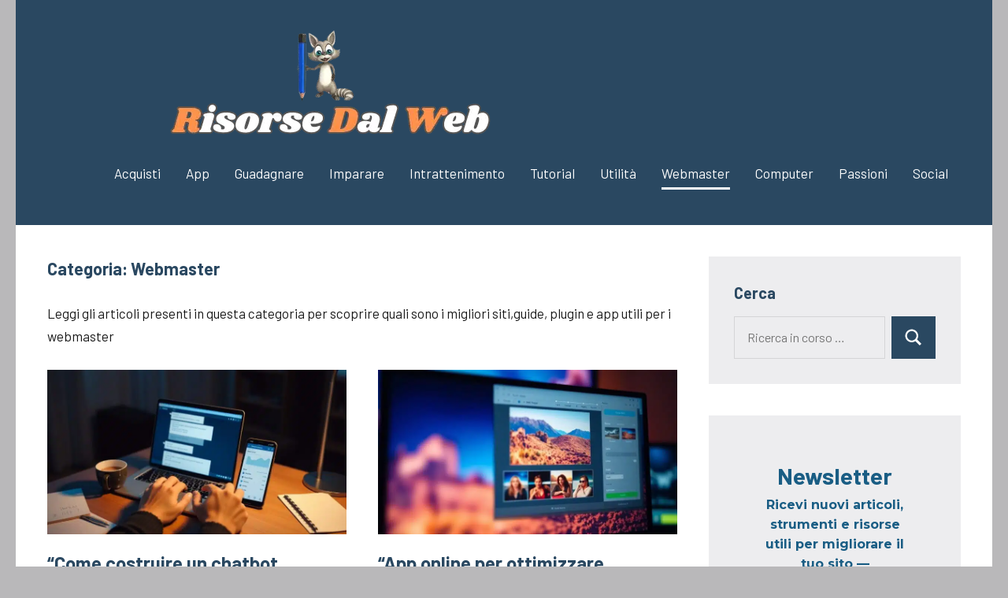

--- FILE ---
content_type: text/html; charset=UTF-8
request_url: https://risorse-dal-web.it/category/per-webmaster/
body_size: 49233
content:
<!DOCTYPE html>
<html lang="it-IT" prefix="og: https://ogp.me/ns#">

<head><meta charset="UTF-8"><script>if(navigator.userAgent.match(/MSIE|Internet Explorer/i)||navigator.userAgent.match(/Trident\/7\..*?rv:11/i)){var href=document.location.href;if(!href.match(/[?&]nowprocket/)){if(href.indexOf("?")==-1){if(href.indexOf("#")==-1){document.location.href=href+"?nowprocket=1"}else{document.location.href=href.replace("#","?nowprocket=1#")}}else{if(href.indexOf("#")==-1){document.location.href=href+"&nowprocket=1"}else{document.location.href=href.replace("#","&nowprocket=1#")}}}}</script><script>class RocketLazyLoadScripts{constructor(){this.triggerEvents=["keydown","mousedown","mousemove","touchmove","touchstart","touchend","wheel"],this.userEventHandler=this._triggerListener.bind(this),this.touchStartHandler=this._onTouchStart.bind(this),this.touchMoveHandler=this._onTouchMove.bind(this),this.touchEndHandler=this._onTouchEnd.bind(this),this.clickHandler=this._onClick.bind(this),this.interceptedClicks=[],window.addEventListener("pageshow",(e=>{this.persisted=e.persisted})),window.addEventListener("DOMContentLoaded",(()=>{this._preconnect3rdParties()})),this.delayedScripts={normal:[],async:[],defer:[]},this.allJQueries=[]}_addUserInteractionListener(e){document.hidden?e._triggerListener():(this.triggerEvents.forEach((t=>window.addEventListener(t,e.userEventHandler,{passive:!0}))),window.addEventListener("touchstart",e.touchStartHandler,{passive:!0}),window.addEventListener("mousedown",e.touchStartHandler),document.addEventListener("visibilitychange",e.userEventHandler))}_removeUserInteractionListener(){this.triggerEvents.forEach((e=>window.removeEventListener(e,this.userEventHandler,{passive:!0}))),document.removeEventListener("visibilitychange",this.userEventHandler)}_onTouchStart(e){"HTML"!==e.target.tagName&&(window.addEventListener("touchend",this.touchEndHandler),window.addEventListener("mouseup",this.touchEndHandler),window.addEventListener("touchmove",this.touchMoveHandler,{passive:!0}),window.addEventListener("mousemove",this.touchMoveHandler),e.target.addEventListener("click",this.clickHandler),this._renameDOMAttribute(e.target,"onclick","rocket-onclick"))}_onTouchMove(e){window.removeEventListener("touchend",this.touchEndHandler),window.removeEventListener("mouseup",this.touchEndHandler),window.removeEventListener("touchmove",this.touchMoveHandler,{passive:!0}),window.removeEventListener("mousemove",this.touchMoveHandler),e.target.removeEventListener("click",this.clickHandler),this._renameDOMAttribute(e.target,"rocket-onclick","onclick")}_onTouchEnd(e){window.removeEventListener("touchend",this.touchEndHandler),window.removeEventListener("mouseup",this.touchEndHandler),window.removeEventListener("touchmove",this.touchMoveHandler,{passive:!0}),window.removeEventListener("mousemove",this.touchMoveHandler)}_onClick(e){e.target.removeEventListener("click",this.clickHandler),this._renameDOMAttribute(e.target,"rocket-onclick","onclick"),this.interceptedClicks.push(e),e.preventDefault(),e.stopPropagation(),e.stopImmediatePropagation()}_replayClicks(){window.removeEventListener("touchstart",this.touchStartHandler,{passive:!0}),window.removeEventListener("mousedown",this.touchStartHandler),this.interceptedClicks.forEach((e=>{e.target.dispatchEvent(new MouseEvent("click",{view:e.view,bubbles:!0,cancelable:!0}))}))}_renameDOMAttribute(e,t,n){e.hasAttribute&&e.hasAttribute(t)&&(event.target.setAttribute(n,event.target.getAttribute(t)),event.target.removeAttribute(t))}_triggerListener(){this._removeUserInteractionListener(this),"loading"===document.readyState?document.addEventListener("DOMContentLoaded",this._loadEverythingNow.bind(this)):this._loadEverythingNow()}_preconnect3rdParties(){let e=[];document.querySelectorAll("script[type=rocketlazyloadscript]").forEach((t=>{if(t.hasAttribute("src")){const n=new URL(t.src).origin;n!==location.origin&&e.push({src:n,crossOrigin:t.crossOrigin||"module"===t.getAttribute("data-rocket-type")})}})),e=[...new Map(e.map((e=>[JSON.stringify(e),e]))).values()],this._batchInjectResourceHints(e,"preconnect")}async _loadEverythingNow(){this.lastBreath=Date.now(),this._delayEventListeners(),this._delayJQueryReady(this),this._handleDocumentWrite(),this._registerAllDelayedScripts(),this._preloadAllScripts(),await this._loadScriptsFromList(this.delayedScripts.normal),await this._loadScriptsFromList(this.delayedScripts.defer),await this._loadScriptsFromList(this.delayedScripts.async);try{await this._triggerDOMContentLoaded(),await this._triggerWindowLoad()}catch(e){}window.dispatchEvent(new Event("rocket-allScriptsLoaded")),this._replayClicks()}_registerAllDelayedScripts(){document.querySelectorAll("script[type=rocketlazyloadscript]").forEach((e=>{e.hasAttribute("src")?e.hasAttribute("async")&&!1!==e.async?this.delayedScripts.async.push(e):e.hasAttribute("defer")&&!1!==e.defer||"module"===e.getAttribute("data-rocket-type")?this.delayedScripts.defer.push(e):this.delayedScripts.normal.push(e):this.delayedScripts.normal.push(e)}))}async _transformScript(e){return await this._littleBreath(),new Promise((t=>{const n=document.createElement("script");[...e.attributes].forEach((e=>{let t=e.nodeName;"type"!==t&&("data-rocket-type"===t&&(t="type"),n.setAttribute(t,e.nodeValue))})),e.hasAttribute("src")?(n.addEventListener("load",t),n.addEventListener("error",t)):(n.text=e.text,t());try{e.parentNode.replaceChild(n,e)}catch(e){t()}}))}async _loadScriptsFromList(e){const t=e.shift();return t?(await this._transformScript(t),this._loadScriptsFromList(e)):Promise.resolve()}_preloadAllScripts(){this._batchInjectResourceHints([...this.delayedScripts.normal,...this.delayedScripts.defer,...this.delayedScripts.async],"preload")}_batchInjectResourceHints(e,t){var n=document.createDocumentFragment();e.forEach((e=>{if(e.src){const i=document.createElement("link");i.href=e.src,i.rel=t,"preconnect"!==t&&(i.as="script"),e.getAttribute&&"module"===e.getAttribute("data-rocket-type")&&(i.crossOrigin=!0),e.crossOrigin&&(i.crossOrigin=e.crossOrigin),n.appendChild(i)}})),document.head.appendChild(n)}_delayEventListeners(){let e={};function t(t,n){!function(t){function n(n){return e[t].eventsToRewrite.indexOf(n)>=0?"rocket-"+n:n}e[t]||(e[t]={originalFunctions:{add:t.addEventListener,remove:t.removeEventListener},eventsToRewrite:[]},t.addEventListener=function(){arguments[0]=n(arguments[0]),e[t].originalFunctions.add.apply(t,arguments)},t.removeEventListener=function(){arguments[0]=n(arguments[0]),e[t].originalFunctions.remove.apply(t,arguments)})}(t),e[t].eventsToRewrite.push(n)}function n(e,t){let n=e[t];Object.defineProperty(e,t,{get:()=>n||function(){},set(i){e["rocket"+t]=n=i}})}t(document,"DOMContentLoaded"),t(window,"DOMContentLoaded"),t(window,"load"),t(window,"pageshow"),t(document,"readystatechange"),n(document,"onreadystatechange"),n(window,"onload"),n(window,"onpageshow")}_delayJQueryReady(e){let t=window.jQuery;Object.defineProperty(window,"jQuery",{get:()=>t,set(n){if(n&&n.fn&&!e.allJQueries.includes(n)){n.fn.ready=n.fn.init.prototype.ready=function(t){e.domReadyFired?t.bind(document)(n):document.addEventListener("rocket-DOMContentLoaded",(()=>t.bind(document)(n)))};const t=n.fn.on;n.fn.on=n.fn.init.prototype.on=function(){if(this[0]===window){function e(e){return e.split(" ").map((e=>"load"===e||0===e.indexOf("load.")?"rocket-jquery-load":e)).join(" ")}"string"==typeof arguments[0]||arguments[0]instanceof String?arguments[0]=e(arguments[0]):"object"==typeof arguments[0]&&Object.keys(arguments[0]).forEach((t=>{delete Object.assign(arguments[0],{[e(t)]:arguments[0][t]})[t]}))}return t.apply(this,arguments),this},e.allJQueries.push(n)}t=n}})}async _triggerDOMContentLoaded(){this.domReadyFired=!0,await this._littleBreath(),document.dispatchEvent(new Event("rocket-DOMContentLoaded")),await this._littleBreath(),window.dispatchEvent(new Event("rocket-DOMContentLoaded")),await this._littleBreath(),document.dispatchEvent(new Event("rocket-readystatechange")),await this._littleBreath(),document.rocketonreadystatechange&&document.rocketonreadystatechange()}async _triggerWindowLoad(){await this._littleBreath(),window.dispatchEvent(new Event("rocket-load")),await this._littleBreath(),window.rocketonload&&window.rocketonload(),await this._littleBreath(),this.allJQueries.forEach((e=>e(window).trigger("rocket-jquery-load"))),await this._littleBreath();const e=new Event("rocket-pageshow");e.persisted=this.persisted,window.dispatchEvent(e),await this._littleBreath(),window.rocketonpageshow&&window.rocketonpageshow({persisted:this.persisted})}_handleDocumentWrite(){const e=new Map;document.write=document.writeln=function(t){const n=document.currentScript,i=document.createRange(),r=n.parentElement;let o=e.get(n);void 0===o&&(o=n.nextSibling,e.set(n,o));const s=document.createDocumentFragment();i.setStart(s,0),s.appendChild(i.createContextualFragment(t)),r.insertBefore(s,o)}}async _littleBreath(){Date.now()-this.lastBreath>45&&(await this._requestAnimFrame(),this.lastBreath=Date.now())}async _requestAnimFrame(){return document.hidden?new Promise((e=>setTimeout(e))):new Promise((e=>requestAnimationFrame(e)))}static run(){const e=new RocketLazyLoadScripts;e._addUserInteractionListener(e)}}RocketLazyLoadScripts.run();</script>

<meta name="viewport" content="width=device-width, initial-scale=1">
<link rel="profile" href="http://gmpg.org/xfn/11">

<!-- Google tag (gtag.js) consent mode dataLayer added by Site Kit -->
<script type="text/javascript" id="google_gtagjs-js-consent-mode-data-layer">
/* <![CDATA[ */
window.dataLayer = window.dataLayer || [];function gtag(){dataLayer.push(arguments);}
gtag('consent', 'default', {"ad_personalization":"denied","ad_storage":"denied","ad_user_data":"denied","analytics_storage":"denied","functionality_storage":"denied","security_storage":"denied","personalization_storage":"denied","region":["AT","BE","BG","CH","CY","CZ","DE","DK","EE","ES","FI","FR","GB","GR","HR","HU","IE","IS","IT","LI","LT","LU","LV","MT","NL","NO","PL","PT","RO","SE","SI","SK"],"wait_for_update":500});
window._googlesitekitConsentCategoryMap = {"statistics":["analytics_storage"],"marketing":["ad_storage","ad_user_data","ad_personalization"],"functional":["functionality_storage","security_storage"],"preferences":["personalization_storage"]};
window._googlesitekitConsents = {"ad_personalization":"denied","ad_storage":"denied","ad_user_data":"denied","analytics_storage":"denied","functionality_storage":"denied","security_storage":"denied","personalization_storage":"denied","region":["AT","BE","BG","CH","CY","CZ","DE","DK","EE","ES","FI","FR","GB","GR","HR","HU","IE","IS","IT","LI","LT","LU","LV","MT","NL","NO","PL","PT","RO","SE","SI","SK"],"wait_for_update":500};
/* ]]> */
</script>
<!-- End Google tag (gtag.js) consent mode dataLayer added by Site Kit -->

<!-- Ottimizzazione per i motori di ricerca di Rank Math - https://rankmath.com/ -->
<title>Articoli Di Utlità Per I Webmaster - Risorse Dal Web</title>
<meta name="description" content="Leggi gli articoli presenti in questa categoria per scoprire quali sono i migliori siti,guide, plugin e app utili per i webmaster"/>
<meta name="robots" content="index, follow, max-snippet:-1, max-video-preview:-1, max-image-preview:large"/>
<link rel="canonical" href="https://risorse-dal-web.it/category/per-webmaster/" />
<link rel="next" href="https://risorse-dal-web.it/category/per-webmaster/page/2/" />
<meta property="og:locale" content="it_IT" />
<meta property="og:type" content="article" />
<meta property="og:title" content="Articoli Di Utlità Per I Webmaster - Risorse Dal Web" />
<meta property="og:description" content="Leggi gli articoli presenti in questa categoria per scoprire quali sono i migliori siti,guide, plugin e app utili per i webmaster" />
<meta property="og:url" content="https://risorse-dal-web.it/category/per-webmaster/" />
<meta property="og:site_name" content="Risorse Dal Web - Il Meglio della Rete" />
<meta property="og:image" content="https://risorse-dal-web.it/wp-admin/admin-ajax.php?action=rank_math_overlay_thumb&id=11702&type=gif&hash=c44e3af41c3f0d8de68eddeab03c2b06" />
<meta property="og:image:secure_url" content="https://risorse-dal-web.it/wp-admin/admin-ajax.php?action=rank_math_overlay_thumb&id=11702&type=gif&hash=c44e3af41c3f0d8de68eddeab03c2b06" />
<meta property="og:image:width" content="1536" />
<meta property="og:image:height" content="1024" />
<meta property="og:image:type" content="image/png" />
<meta name="twitter:card" content="summary_large_image" />
<meta name="twitter:title" content="Articoli Di Utlità Per I Webmaster - Risorse Dal Web" />
<meta name="twitter:description" content="Leggi gli articoli presenti in questa categoria per scoprire quali sono i migliori siti,guide, plugin e app utili per i webmaster" />
<meta name="twitter:image" content="https://risorse-dal-web.it/wp-admin/admin-ajax.php?action=rank_math_overlay_thumb&id=11702&type=gif&hash=c44e3af41c3f0d8de68eddeab03c2b06" />
<meta name="twitter:label1" content="Articoli" />
<meta name="twitter:data1" content="160" />
<script type="application/ld+json" class="rank-math-schema-pro">{"@context":"https://schema.org","@graph":[{"@type":"Organization","@id":"https://risorse-dal-web.it/#organization","name":"Risorse dal Web"},{"@type":"WebSite","@id":"https://risorse-dal-web.it/#website","url":"https://risorse-dal-web.it","name":"Risorse Dal Web - Il Meglio della Rete","publisher":{"@id":"https://risorse-dal-web.it/#organization"},"inLanguage":"it-IT"},{"@type":"CollectionPage","@id":"https://risorse-dal-web.it/category/per-webmaster/#webpage","url":"https://risorse-dal-web.it/category/per-webmaster/","name":"Articoli Di Utlit\u00e0 Per I Webmaster - Risorse Dal Web","isPartOf":{"@id":"https://risorse-dal-web.it/#website"},"inLanguage":"it-IT"}]}</script>
<!-- /Rank Math WordPress SEO plugin -->

<link rel='dns-prefetch' href='//www.googletagmanager.com' />
<link rel='dns-prefetch' href='//www.google-analytics.com' />
<link rel='dns-prefetch' href='//pagead2.googlesyndication.com' />
<link rel='dns-prefetch' href='//fonts.gstatic.com' />
<link rel='dns-prefetch' href='//fonts.googleapis.com' />
<link rel='dns-prefetch' href='//fundingchoicesmessages.google.com' />
<link rel="alternate" type="application/rss+xml" title="Risorse dal Web &raquo; Feed" href="https://risorse-dal-web.it/feed/" />
<link rel="alternate" type="application/rss+xml" title="Risorse dal Web &raquo; Feed dei commenti" href="https://risorse-dal-web.it/comments/feed/" />
<link rel="alternate" type="application/rss+xml" title="Risorse dal Web &raquo; Webmaster Feed della categoria" href="https://risorse-dal-web.it/category/per-webmaster/feed/" />
<style id='wp-img-auto-sizes-contain-inline-css' type='text/css'>
img:is([sizes=auto i],[sizes^="auto," i]){contain-intrinsic-size:3000px 1500px}
/*# sourceURL=wp-img-auto-sizes-contain-inline-css */
</style>
<link data-minify="1" rel='stylesheet' id='occasio-theme-fonts-css' href='https://risorse-dal-web.it/wp-content/cache/min/1/wp-content/fonts/e29718d4d8b31c0d49068bde890081ad.css?ver=1763319351' type='text/css' media='all' />
<style id='wp-emoji-styles-inline-css' type='text/css'>

	img.wp-smiley, img.emoji {
		display: inline !important;
		border: none !important;
		box-shadow: none !important;
		height: 1em !important;
		width: 1em !important;
		margin: 0 0.07em !important;
		vertical-align: -0.1em !important;
		background: none !important;
		padding: 0 !important;
	}
/*# sourceURL=wp-emoji-styles-inline-css */
</style>
<style id='wp-block-library-inline-css' type='text/css'>
:root{--wp-block-synced-color:#7a00df;--wp-block-synced-color--rgb:122,0,223;--wp-bound-block-color:var(--wp-block-synced-color);--wp-editor-canvas-background:#ddd;--wp-admin-theme-color:#007cba;--wp-admin-theme-color--rgb:0,124,186;--wp-admin-theme-color-darker-10:#006ba1;--wp-admin-theme-color-darker-10--rgb:0,107,160.5;--wp-admin-theme-color-darker-20:#005a87;--wp-admin-theme-color-darker-20--rgb:0,90,135;--wp-admin-border-width-focus:2px}@media (min-resolution:192dpi){:root{--wp-admin-border-width-focus:1.5px}}.wp-element-button{cursor:pointer}:root .has-very-light-gray-background-color{background-color:#eee}:root .has-very-dark-gray-background-color{background-color:#313131}:root .has-very-light-gray-color{color:#eee}:root .has-very-dark-gray-color{color:#313131}:root .has-vivid-green-cyan-to-vivid-cyan-blue-gradient-background{background:linear-gradient(135deg,#00d084,#0693e3)}:root .has-purple-crush-gradient-background{background:linear-gradient(135deg,#34e2e4,#4721fb 50%,#ab1dfe)}:root .has-hazy-dawn-gradient-background{background:linear-gradient(135deg,#faaca8,#dad0ec)}:root .has-subdued-olive-gradient-background{background:linear-gradient(135deg,#fafae1,#67a671)}:root .has-atomic-cream-gradient-background{background:linear-gradient(135deg,#fdd79a,#004a59)}:root .has-nightshade-gradient-background{background:linear-gradient(135deg,#330968,#31cdcf)}:root .has-midnight-gradient-background{background:linear-gradient(135deg,#020381,#2874fc)}:root{--wp--preset--font-size--normal:16px;--wp--preset--font-size--huge:42px}.has-regular-font-size{font-size:1em}.has-larger-font-size{font-size:2.625em}.has-normal-font-size{font-size:var(--wp--preset--font-size--normal)}.has-huge-font-size{font-size:var(--wp--preset--font-size--huge)}.has-text-align-center{text-align:center}.has-text-align-left{text-align:left}.has-text-align-right{text-align:right}.has-fit-text{white-space:nowrap!important}#end-resizable-editor-section{display:none}.aligncenter{clear:both}.items-justified-left{justify-content:flex-start}.items-justified-center{justify-content:center}.items-justified-right{justify-content:flex-end}.items-justified-space-between{justify-content:space-between}.screen-reader-text{border:0;clip-path:inset(50%);height:1px;margin:-1px;overflow:hidden;padding:0;position:absolute;width:1px;word-wrap:normal!important}.screen-reader-text:focus{background-color:#ddd;clip-path:none;color:#444;display:block;font-size:1em;height:auto;left:5px;line-height:normal;padding:15px 23px 14px;text-decoration:none;top:5px;width:auto;z-index:100000}html :where(.has-border-color){border-style:solid}html :where([style*=border-top-color]){border-top-style:solid}html :where([style*=border-right-color]){border-right-style:solid}html :where([style*=border-bottom-color]){border-bottom-style:solid}html :where([style*=border-left-color]){border-left-style:solid}html :where([style*=border-width]){border-style:solid}html :where([style*=border-top-width]){border-top-style:solid}html :where([style*=border-right-width]){border-right-style:solid}html :where([style*=border-bottom-width]){border-bottom-style:solid}html :where([style*=border-left-width]){border-left-style:solid}html :where(img[class*=wp-image-]){height:auto;max-width:100%}:where(figure){margin:0 0 1em}html :where(.is-position-sticky){--wp-admin--admin-bar--position-offset:var(--wp-admin--admin-bar--height,0px)}@media screen and (max-width:600px){html :where(.is-position-sticky){--wp-admin--admin-bar--position-offset:0px}}

/*# sourceURL=wp-block-library-inline-css */
</style><style id='global-styles-inline-css' type='text/css'>
:root{--wp--preset--aspect-ratio--square: 1;--wp--preset--aspect-ratio--4-3: 4/3;--wp--preset--aspect-ratio--3-4: 3/4;--wp--preset--aspect-ratio--3-2: 3/2;--wp--preset--aspect-ratio--2-3: 2/3;--wp--preset--aspect-ratio--16-9: 16/9;--wp--preset--aspect-ratio--9-16: 9/16;--wp--preset--color--black: #000000;--wp--preset--color--cyan-bluish-gray: #abb8c3;--wp--preset--color--white: #ffffff;--wp--preset--color--pale-pink: #f78da7;--wp--preset--color--vivid-red: #cf2e2e;--wp--preset--color--luminous-vivid-orange: #ff6900;--wp--preset--color--luminous-vivid-amber: #fcb900;--wp--preset--color--light-green-cyan: #7bdcb5;--wp--preset--color--vivid-green-cyan: #00d084;--wp--preset--color--pale-cyan-blue: #8ed1fc;--wp--preset--color--vivid-cyan-blue: #0693e3;--wp--preset--color--vivid-purple: #9b51e0;--wp--preset--color--primary: #2a4861;--wp--preset--color--secondary: #5d7b94;--wp--preset--color--tertiary: #90aec7;--wp--preset--color--accent: #60945d;--wp--preset--color--highlight: #915d94;--wp--preset--color--light-gray: #ededef;--wp--preset--color--gray: #84848f;--wp--preset--color--dark-gray: #24242f;--wp--preset--gradient--vivid-cyan-blue-to-vivid-purple: linear-gradient(135deg,rgb(6,147,227) 0%,rgb(155,81,224) 100%);--wp--preset--gradient--light-green-cyan-to-vivid-green-cyan: linear-gradient(135deg,rgb(122,220,180) 0%,rgb(0,208,130) 100%);--wp--preset--gradient--luminous-vivid-amber-to-luminous-vivid-orange: linear-gradient(135deg,rgb(252,185,0) 0%,rgb(255,105,0) 100%);--wp--preset--gradient--luminous-vivid-orange-to-vivid-red: linear-gradient(135deg,rgb(255,105,0) 0%,rgb(207,46,46) 100%);--wp--preset--gradient--very-light-gray-to-cyan-bluish-gray: linear-gradient(135deg,rgb(238,238,238) 0%,rgb(169,184,195) 100%);--wp--preset--gradient--cool-to-warm-spectrum: linear-gradient(135deg,rgb(74,234,220) 0%,rgb(151,120,209) 20%,rgb(207,42,186) 40%,rgb(238,44,130) 60%,rgb(251,105,98) 80%,rgb(254,248,76) 100%);--wp--preset--gradient--blush-light-purple: linear-gradient(135deg,rgb(255,206,236) 0%,rgb(152,150,240) 100%);--wp--preset--gradient--blush-bordeaux: linear-gradient(135deg,rgb(254,205,165) 0%,rgb(254,45,45) 50%,rgb(107,0,62) 100%);--wp--preset--gradient--luminous-dusk: linear-gradient(135deg,rgb(255,203,112) 0%,rgb(199,81,192) 50%,rgb(65,88,208) 100%);--wp--preset--gradient--pale-ocean: linear-gradient(135deg,rgb(255,245,203) 0%,rgb(182,227,212) 50%,rgb(51,167,181) 100%);--wp--preset--gradient--electric-grass: linear-gradient(135deg,rgb(202,248,128) 0%,rgb(113,206,126) 100%);--wp--preset--gradient--midnight: linear-gradient(135deg,rgb(2,3,129) 0%,rgb(40,116,252) 100%);--wp--preset--font-size--small: 16px;--wp--preset--font-size--medium: 24px;--wp--preset--font-size--large: 36px;--wp--preset--font-size--x-large: 42px;--wp--preset--font-size--extra-large: 48px;--wp--preset--font-size--huge: 64px;--wp--preset--spacing--20: 0.44rem;--wp--preset--spacing--30: 0.67rem;--wp--preset--spacing--40: 1rem;--wp--preset--spacing--50: 1.5rem;--wp--preset--spacing--60: 2.25rem;--wp--preset--spacing--70: 3.38rem;--wp--preset--spacing--80: 5.06rem;--wp--preset--shadow--natural: 6px 6px 9px rgba(0, 0, 0, 0.2);--wp--preset--shadow--deep: 12px 12px 50px rgba(0, 0, 0, 0.4);--wp--preset--shadow--sharp: 6px 6px 0px rgba(0, 0, 0, 0.2);--wp--preset--shadow--outlined: 6px 6px 0px -3px rgb(255, 255, 255), 6px 6px rgb(0, 0, 0);--wp--preset--shadow--crisp: 6px 6px 0px rgb(0, 0, 0);}:where(.is-layout-flex){gap: 0.5em;}:where(.is-layout-grid){gap: 0.5em;}body .is-layout-flex{display: flex;}.is-layout-flex{flex-wrap: wrap;align-items: center;}.is-layout-flex > :is(*, div){margin: 0;}body .is-layout-grid{display: grid;}.is-layout-grid > :is(*, div){margin: 0;}:where(.wp-block-columns.is-layout-flex){gap: 2em;}:where(.wp-block-columns.is-layout-grid){gap: 2em;}:where(.wp-block-post-template.is-layout-flex){gap: 1.25em;}:where(.wp-block-post-template.is-layout-grid){gap: 1.25em;}.has-black-color{color: var(--wp--preset--color--black) !important;}.has-cyan-bluish-gray-color{color: var(--wp--preset--color--cyan-bluish-gray) !important;}.has-white-color{color: var(--wp--preset--color--white) !important;}.has-pale-pink-color{color: var(--wp--preset--color--pale-pink) !important;}.has-vivid-red-color{color: var(--wp--preset--color--vivid-red) !important;}.has-luminous-vivid-orange-color{color: var(--wp--preset--color--luminous-vivid-orange) !important;}.has-luminous-vivid-amber-color{color: var(--wp--preset--color--luminous-vivid-amber) !important;}.has-light-green-cyan-color{color: var(--wp--preset--color--light-green-cyan) !important;}.has-vivid-green-cyan-color{color: var(--wp--preset--color--vivid-green-cyan) !important;}.has-pale-cyan-blue-color{color: var(--wp--preset--color--pale-cyan-blue) !important;}.has-vivid-cyan-blue-color{color: var(--wp--preset--color--vivid-cyan-blue) !important;}.has-vivid-purple-color{color: var(--wp--preset--color--vivid-purple) !important;}.has-black-background-color{background-color: var(--wp--preset--color--black) !important;}.has-cyan-bluish-gray-background-color{background-color: var(--wp--preset--color--cyan-bluish-gray) !important;}.has-white-background-color{background-color: var(--wp--preset--color--white) !important;}.has-pale-pink-background-color{background-color: var(--wp--preset--color--pale-pink) !important;}.has-vivid-red-background-color{background-color: var(--wp--preset--color--vivid-red) !important;}.has-luminous-vivid-orange-background-color{background-color: var(--wp--preset--color--luminous-vivid-orange) !important;}.has-luminous-vivid-amber-background-color{background-color: var(--wp--preset--color--luminous-vivid-amber) !important;}.has-light-green-cyan-background-color{background-color: var(--wp--preset--color--light-green-cyan) !important;}.has-vivid-green-cyan-background-color{background-color: var(--wp--preset--color--vivid-green-cyan) !important;}.has-pale-cyan-blue-background-color{background-color: var(--wp--preset--color--pale-cyan-blue) !important;}.has-vivid-cyan-blue-background-color{background-color: var(--wp--preset--color--vivid-cyan-blue) !important;}.has-vivid-purple-background-color{background-color: var(--wp--preset--color--vivid-purple) !important;}.has-black-border-color{border-color: var(--wp--preset--color--black) !important;}.has-cyan-bluish-gray-border-color{border-color: var(--wp--preset--color--cyan-bluish-gray) !important;}.has-white-border-color{border-color: var(--wp--preset--color--white) !important;}.has-pale-pink-border-color{border-color: var(--wp--preset--color--pale-pink) !important;}.has-vivid-red-border-color{border-color: var(--wp--preset--color--vivid-red) !important;}.has-luminous-vivid-orange-border-color{border-color: var(--wp--preset--color--luminous-vivid-orange) !important;}.has-luminous-vivid-amber-border-color{border-color: var(--wp--preset--color--luminous-vivid-amber) !important;}.has-light-green-cyan-border-color{border-color: var(--wp--preset--color--light-green-cyan) !important;}.has-vivid-green-cyan-border-color{border-color: var(--wp--preset--color--vivid-green-cyan) !important;}.has-pale-cyan-blue-border-color{border-color: var(--wp--preset--color--pale-cyan-blue) !important;}.has-vivid-cyan-blue-border-color{border-color: var(--wp--preset--color--vivid-cyan-blue) !important;}.has-vivid-purple-border-color{border-color: var(--wp--preset--color--vivid-purple) !important;}.has-vivid-cyan-blue-to-vivid-purple-gradient-background{background: var(--wp--preset--gradient--vivid-cyan-blue-to-vivid-purple) !important;}.has-light-green-cyan-to-vivid-green-cyan-gradient-background{background: var(--wp--preset--gradient--light-green-cyan-to-vivid-green-cyan) !important;}.has-luminous-vivid-amber-to-luminous-vivid-orange-gradient-background{background: var(--wp--preset--gradient--luminous-vivid-amber-to-luminous-vivid-orange) !important;}.has-luminous-vivid-orange-to-vivid-red-gradient-background{background: var(--wp--preset--gradient--luminous-vivid-orange-to-vivid-red) !important;}.has-very-light-gray-to-cyan-bluish-gray-gradient-background{background: var(--wp--preset--gradient--very-light-gray-to-cyan-bluish-gray) !important;}.has-cool-to-warm-spectrum-gradient-background{background: var(--wp--preset--gradient--cool-to-warm-spectrum) !important;}.has-blush-light-purple-gradient-background{background: var(--wp--preset--gradient--blush-light-purple) !important;}.has-blush-bordeaux-gradient-background{background: var(--wp--preset--gradient--blush-bordeaux) !important;}.has-luminous-dusk-gradient-background{background: var(--wp--preset--gradient--luminous-dusk) !important;}.has-pale-ocean-gradient-background{background: var(--wp--preset--gradient--pale-ocean) !important;}.has-electric-grass-gradient-background{background: var(--wp--preset--gradient--electric-grass) !important;}.has-midnight-gradient-background{background: var(--wp--preset--gradient--midnight) !important;}.has-small-font-size{font-size: var(--wp--preset--font-size--small) !important;}.has-medium-font-size{font-size: var(--wp--preset--font-size--medium) !important;}.has-large-font-size{font-size: var(--wp--preset--font-size--large) !important;}.has-x-large-font-size{font-size: var(--wp--preset--font-size--x-large) !important;}
/*# sourceURL=global-styles-inline-css */
</style>

<style id='classic-theme-styles-inline-css' type='text/css'>
/*! This file is auto-generated */
.wp-block-button__link{color:#fff;background-color:#32373c;border-radius:9999px;box-shadow:none;text-decoration:none;padding:calc(.667em + 2px) calc(1.333em + 2px);font-size:1.125em}.wp-block-file__button{background:#32373c;color:#fff;text-decoration:none}
/*# sourceURL=/wp-includes/css/classic-themes.min.css */
</style>
<link rel='stylesheet' id='ez-toc-css' href='https://risorse-dal-web.it/wp-content/plugins/easy-table-of-contents/assets/css/screen.min.css?ver=2.0.80' type='text/css' media='all' />
<style id='ez-toc-inline-css' type='text/css'>
div#ez-toc-container .ez-toc-title {font-size: 100%;}div#ez-toc-container .ez-toc-title {font-weight: 600;}div#ez-toc-container ul li , div#ez-toc-container ul li a {font-size: 99%;}div#ez-toc-container ul li , div#ez-toc-container ul li a {font-weight: 500;}div#ez-toc-container nav ul ul li {font-size: 90%;}.ez-toc-box-title {font-weight: bold; margin-bottom: 10px; text-align: center; text-transform: uppercase; letter-spacing: 1px; color: #666; padding-bottom: 5px;position:absolute;top:-4%;left:5%;background-color: inherit;transition: top 0.3s ease;}.ez-toc-box-title.toc-closed {top:-25%;}
.ez-toc-container-direction {direction: ltr;}.ez-toc-counter ul{counter-reset: item ;}.ez-toc-counter nav ul li a::before {content: counters(item, '.', decimal) '. ';display: inline-block;counter-increment: item;flex-grow: 0;flex-shrink: 0;margin-right: .2em; float: left; }.ez-toc-widget-direction {direction: ltr;}.ez-toc-widget-container ul{counter-reset: item ;}.ez-toc-widget-container nav ul li a::before {content: counters(item, '.', decimal) '. ';display: inline-block;counter-increment: item;flex-grow: 0;flex-shrink: 0;margin-right: .2em; float: left; }
/*# sourceURL=ez-toc-inline-css */
</style>
<link data-minify="1" rel='stylesheet' id='occasio-stylesheet-css' href='https://risorse-dal-web.it/wp-content/cache/min/1/wp-content/themes/occasio/style.css?ver=1763319351' type='text/css' media='all' />
<style id='occasio-stylesheet-inline-css' type='text/css'>
.site-logo .custom-logo { width: 375px; }
/*# sourceURL=occasio-stylesheet-inline-css */
</style>
<link rel='stylesheet' id='wpca-frontend-0-css' href='https://risorse-dal-web.it/wp-content/plugins/wp-cookie-allow/modules/core/css/wpca-core.min.css?ver=3.4.10' type='text/css' media='all' />
<link rel='stylesheet' id='wpca-frontend-1-css' href='https://risorse-dal-web.it/wp-content/plugins/wp-cookie-allow/modules/automate-replace/css/wpca-automate-replace.min.css?ver=3.4.10' type='text/css' media='all' />
<link rel='stylesheet' id='wpca-frontend-css' href='https://risorse-dal-web.it/wp-content/plugins/wp-cookie-allow/modules/frontend/css/wpca-frontend.min.css?ver=3.4.10' type='text/css' media='all' />
<style id='wpca-frontend-inline-css' type='text/css'>
/* WeePie Cookie Allow Plugin - V3.4.10 */
button.wpca-btn-accept{background:rgba(124,223,70,1);color:#FFFFFF}
button.wpca-btn-accept:hover,button.wpca-btn-accept:focus,button.wpca-btn-accept:active{background:rgba(116,216,58,1);color:#FFFFFF}
button.wpca-btn-decline{background:rgba(208,76,32, 1); color:#FFFFFF}
button.wpca-btn-decline:hover,button.wpca-btn-decline:focus,button.wpca-btn-decline:active{background:rgba(209,58,8,1);color:#FFFFFF}
button.wpca-btn-reset-consent{background:rgba(208,76,32,1);color:#FFFFFF}
button.wpca-btn-reset-consent:hover,button.wpca-btn-reset-consent:focus,button.wpca-btn-reset-consent:active{background:rgba(209,58,8,1);color:#FFFFFF}
button.wpca-btn-delete-consent{background:rgba(255,165,0,1);color:#FFFFFF}
button.wpca-btn-delete-consent:hover,button.wpca-btn-delete-consent:focus,button.wpca-btn-delete-consent:active{background:rgba(247,136,0,1);color:#FFFFFF}
button.wpca-btn-cc-settings{background:rgba(204,204,204,1);color:#FFFFFF}
button.wpca-btn-cc-settings:hover,button.wpca-btn-cc-settings:focus,button.wpca-btn-cc-settings:active{background:rgba(185,184,184,1);color:#FFFFFF}
#wpca-popup-modal{max-width:calc(100% - 50px);max-height:calc(100% - 50px)}
.wpca-cc-sett-box{background-color:#7a7a7a;border-radius:4px;padding:17px;color:#ffffff}
.wpca-cc-sett-box *{color:#ffffff}
.wpca-cc-sett-box a{color:#7DE047}
.wpca-cc-sett-box a{color:#54CB2E}
.wpca-cc-sett-box .wpca-btn-accept{background:rgba(61,159,196,1);color:#FFFFFF}
.wpca-cc-sett-box .wpca-btn-accept:hover,.wpca-cc-sett-box .wpca-btn-accept:focus,.wpca-cc-sett-box .wpca-btn-accept:active {background:rgba(33,152,196,1);color:#FFFFFF}
.wpca-cc-sett-box .wpca-btn-cc-save-sett{background:rgba(124,223,70,1);color:#FFFFFF}
.wpca-cc-sett-box .wpca-btn-cc-save-sett:hover,.wpca-cc-sett-box .wpca-btn-cc-save-sett:focus,.wpca-cc-sett-box .wpca-btn-cc-save-sett:active{background:rgba(116,216,58,1);color:#FFFFFF}
.wpie-switch label{width:40px;height:23px;top:0px}
.wpie-switch-slider{border-radius:23px;background-color:#ffffff}
.wpie-switch-slider:before{height:17px;width:17px;background-color:#FFFFFF}
input:checked+.wpie-switch-slider{background-color:#00b894}
input:checked+.wpie-switch-slider:before{background-color:#FFFFFF;-webkit-transform: translateX(17px);-ms-transform: translateX(17px);transform: translateX(17px)}
input:disabled:checked+.wpie-switch-slider{background-color:#CCCCCC}
input:disabled:checked+.wpie-switch-slider:before{background-color:#a7a3a3}
#wpca-box{width:30%;min-height:10%;border-radius:4px;margin:10px;}
#wpca-bar{background:rgba(34,40,49,0.95);filter: alpha(opacity=95);}
#wpca-bar-content, #wpca-bar-content > p{color:#FFFFFF}
#wpca-bar a{color:#7DE047}
#wpca-bar a:hover{color:#54CB2E}
#wpca-trans-layer{background:#000000;opacity:0.75;filter:alpha(opacity=75);}
.wpca-replacement-elem{min-width:75px;min-height:75px}
#wpca-reconsider-icon{bottom:17px}
#wpca-reconsider-icon svg{width:35px;height:35px}
#wpca-reconsider-icon.wpca-rci-bl{left:17px}
#wpca-reconsider-icon.wpca-rci-br{right:17px}
@media screen and (max-width: 640px) {
#wpca-reconsider-icon{bottom:calc(0.5 * 17px)}
#wpca-reconsider-icon svg{width:max(10px, calc(0.8 * 35px));height:max(10px, calc(0.8 * 35px))}
#wpca-reconsider-icon.wpca-rci-bl{left:calc(0.5 * 17px)}
#wpca-reconsider-icon.wpca-rci-br{right:calc(0.5 * 17px)}
}
/*# sourceURL=wpca-frontend-inline-css */
</style>
<style id='rocket-lazyload-inline-css' type='text/css'>
.rll-youtube-player{position:relative;padding-bottom:56.23%;height:0;overflow:hidden;max-width:100%;}.rll-youtube-player:focus-within{outline: 2px solid currentColor;outline-offset: 5px;}.rll-youtube-player iframe{position:absolute;top:0;left:0;width:100%;height:100%;z-index:100;background:0 0}.rll-youtube-player img{bottom:0;display:block;left:0;margin:auto;max-width:100%;width:100%;position:absolute;right:0;top:0;border:none;height:auto;-webkit-transition:.4s all;-moz-transition:.4s all;transition:.4s all}.rll-youtube-player img:hover{-webkit-filter:brightness(75%)}.rll-youtube-player .play{height:100%;width:100%;left:0;top:0;position:absolute;background:url(https://risorse-dal-web.it/wp-content/plugins/wp-rocket/assets/img/youtube.png) no-repeat center;background-color: transparent !important;cursor:pointer;border:none;}.wp-embed-responsive .wp-has-aspect-ratio .rll-youtube-player{position:absolute;padding-bottom:0;width:100%;height:100%;top:0;bottom:0;left:0;right:0}
/*# sourceURL=rocket-lazyload-inline-css */
</style>
<script type="rocketlazyloadscript" data-rocket-type="text/javascript" src="https://risorse-dal-web.it/wp-includes/js/jquery/jquery.min.js?ver=3.7.1" id="jquery-core-js" defer></script>
<script type="rocketlazyloadscript" data-rocket-type="text/javascript" src="https://risorse-dal-web.it/wp-includes/js/jquery/jquery-migrate.min.js?ver=3.4.1" id="jquery-migrate-js" defer></script>
<script type="rocketlazyloadscript" data-rocket-type="text/javascript" src="https://risorse-dal-web.it/wp-content/themes/occasio/assets/js/svgxuse.min.js?ver=1.2.6" id="svgxuse-js" defer></script>

<!-- Snippet del tag Google (gtag.js) aggiunto da Site Kit -->
<!-- Snippet Google Analytics aggiunto da Site Kit -->
<script data-wpca-marked="1" data-wpca-marked-auto="1" data-wpca-marked-data='{&quot;id&quot;:0,&quot;cc&quot;:&quot;analytical&quot;,&quot;txt&quot;:&quot;&quot;,&quot;type&quot;:&quot;google_gtag_analytical&quot;,&quot;context&quot;:&quot;head&quot;,&quot;blocked&quot;:1,&quot;placeholder&quot;:false,&quot;nodeName&quot;:&quot;script&quot;,&quot;src&quot;:&quot;https:\/\/www.googletagmanager.com\/gtag\/js?id=GT-57VXHFF&quot;}'  type="text/template" src="https://risorse-dal-web.it/wp-content/plugins/wp-cookie-allow/assets/js/blocked.js" id="google_gtagjs-js" async></script><!--[wpca_mrkd]-->
<script data-wpca-marked="1" data-wpca-marked-auto="1" data-wpca-marked-data='{&quot;id&quot;:0,&quot;cc&quot;:&quot;analytical&quot;,&quot;txt&quot;:&quot;&quot;,&quot;type&quot;:&quot;google_gtag_analytical&quot;,&quot;context&quot;:&quot;head&quot;,&quot;blocked&quot;:1,&quot;placeholder&quot;:false,&quot;nodeName&quot;:&quot;script&quot;}'  type="text/template" id="google_gtagjs-js-after">
/* <![CDATA[ */
window.dataLayer = window.dataLayer || [];function gtag(){dataLayer.push(arguments);}
gtag("set","linker",{"domains":["risorse-dal-web.it"]});
gtag("js", new Date());
gtag("set", "developer_id.dZTNiMT", true);
gtag("config", "GT-57VXHFF");
//# sourceURL=google_gtagjs-js-after
/* ]]> */
</script><!--[wpca_mrkd]-->
<link rel="https://api.w.org/" href="https://risorse-dal-web.it/wp-json/" /><link rel="alternate" title="JSON" type="application/json" href="https://risorse-dal-web.it/wp-json/wp/v2/categories/11" /><link rel="EditURI" type="application/rsd+xml" title="RSD" href="https://risorse-dal-web.it/xmlrpc.php?rsd" />
<meta name="generator" content="WordPress 6.9" />
<meta name="generator" content="Site Kit by Google 1.170.0" /><script type="rocketlazyloadscript" data-minify="1" async custom-element="amp-consent" src="https://risorse-dal-web.it/wp-content/cache/min/1/v0/amp-consent-0.1.js?ver=1763319351"></script>
<script type="rocketlazyloadscript" data-minify="1" async custom-element="amp-auto-ads"
        src="https://risorse-dal-web.it/wp-content/cache/min/1/v0/amp-auto-ads-0.1.js?ver=1763319351">
</script>

<!-- Meta tag Google AdSense aggiunti da Site Kit -->
<meta name="google-adsense-platform-account" content="ca-host-pub-2644536267352236">
<meta name="google-adsense-platform-domain" content="sitekit.withgoogle.com">
<!-- Fine dei meta tag Google AdSense aggiunti da Site Kit -->
<style type="text/css" id="custom-background-css">
body.custom-background { background-color: #b9b8ba; }
</style>
	<script data-wpca-marked="1" data-wpca-marked-auto="1" data-wpca-marked-data='{&quot;id&quot;:0,&quot;cc&quot;:&quot;advertising&quot;,&quot;txt&quot;:&quot;&quot;,&quot;type&quot;:&quot;googleadsense&quot;,&quot;context&quot;:&quot;head&quot;,&quot;blocked&quot;:1,&quot;placeholder&quot;:false,&quot;nodeName&quot;:&quot;script&quot;}'  type="text/template">/* Carica Google AdSense solo dopo il consenso 'advertising' */
(function () {
  function getCookie(name) {
    var value = "; " + document.cookie;
    var parts = value.split("; " + name + "=");
    if (parts.length === 2) return parts.pop().split(";").shift();
    return "";
  }

  function hasConsent(cat) {
    try {
      var raw = decodeURIComponent(getCookie("wpca_cc") || "");
      if (!raw) return false;
      var data = JSON.parse(raw);
      if (Array.isArray(data)) return data.indexOf(cat) !== -1;
      if (data && Array.isArray(data.allowed)) return data.allowed.indexOf(cat) !== -1;
    } catch (e) {}
    return false;
  }

  function loadAdsense() {
    if (window.__adsLoaded) return;
    window.__adsLoaded = true;

    var s = document.createElement("script");
    s.async = true;
    s.src = "https://pagead2.googlesyndication.com/pagead/js/adsbygoogle.js?client=ca-pub-9856001003422437";
    s.setAttribute("crossorigin", "anonymous");
    document.head.appendChild(s);

    // Attiva annunci già presenti nella pagina
    function pushAds() {
      try {
        (window.adsbygoogle = window.adsbygoogle || []);
        document.querySelectorAll("ins.adsbygoogle").forEach(function(el){
          try { (adsbygoogle = window.adsbygoogle || []).push({}); } catch(e){}
        });
      } catch(e){}
    }

    // Tentativi multipli (compatibilità con lazy-load e WP Rocket)
    var tries = 0;
    var t = setInterval(function(){
      pushAds();
      if (++tries > 15) clearInterval(t);
    }, 700);
    window.addEventListener("load", pushAds);
  }

  function maybeLoadAds() {
    if (hasConsent("advertising")) loadAdsense();
  }

  // Primo check
  maybeLoadAds();

  // Evento di consenso
  document.addEventListener("wpca_consent_saved", maybeLoadAds);

  // Fallback con polling
  var iv = setInterval(function () {
    if (window.__adsLoaded) { clearInterval(iv); return; }
    maybeLoadAds();
  }, 1000);
  setTimeout(function(){ clearInterval(iv); }, 15000);
})();
</script><!--[wpca_mrkd]--><script data-wpca-marked="1" data-wpca-marked-auto="1" data-wpca-marked-data='{&quot;id&quot;:0,&quot;cc&quot;:&quot;analytical&quot;,&quot;txt&quot;:&quot;&quot;,&quot;type&quot;:&quot;google_gtag_analytical&quot;,&quot;context&quot;:&quot;head&quot;,&quot;blocked&quot;:1,&quot;placeholder&quot;:false,&quot;nodeName&quot;:&quot;script&quot;}'  type="text/template">/* Carica Google Analytics 4 solo dopo il consenso 'analytical' */
(function () {
  function getCookie(name) {
    var value = "; " + document.cookie;
    var parts = value.split("; " + name + "=");
    if (parts.length === 2) return parts.pop().split(";").shift();
    return "";
  }

  function hasConsent(cat) {
    try {
      var raw = decodeURIComponent(getCookie("wpca_cc") || "");
      if (!raw) return false;
      var data = JSON.parse(raw);
      if (Array.isArray(data)) return data.indexOf(cat) !== -1;
      if (data && Array.isArray(data.allowed)) return data.allowed.indexOf(cat) !== -1;
    } catch (e) {}
    return false;
  }

  function loadGA() {
    if (window.__gaLoaded) return;
    window.__gaLoaded = true;

    var s = document.createElement("script");
    s.async = true;
    s.src = "https://www.googletagmanager.com/gtag/js?id=G-MG0SMS4NHJ";
    document.head.appendChild(s);

    window.dataLayer = window.dataLayer || [];
    window.gtag = function(){ dataLayer.push(arguments); };
    gtag("js", new Date());
    gtag("config", "G-MG0SMS4NHJ", { anonymize_ip: true });
  }

  function maybeLoadGA() {
    if (hasConsent("analytical")) loadGA();
  }

  // Primo check
  maybeLoadGA();

  // Evento di salvataggio consenso
  document.addEventListener("wpca_consent_saved", maybeLoadGA);

  // Fallback con polling
  var iv = setInterval(function () {
    if (window.__gaLoaded) { clearInterval(iv); return; }
    maybeLoadGA();
  }, 1000);
  setTimeout(function(){ clearInterval(iv); }, 15000);
})();
</script><!--[wpca_mrkd]--><script data-wpca-marked="1" data-wpca-marked-auto="1" data-wpca-marked-data='{&quot;id&quot;:0,&quot;cc&quot;:&quot;analytical&quot;,&quot;txt&quot;:&quot;&quot;,&quot;type&quot;:&quot;google_gtag_analytical&quot;,&quot;context&quot;:&quot;head&quot;,&quot;blocked&quot;:1,&quot;placeholder&quot;:false,&quot;nodeName&quot;:&quot;script&quot;,&quot;src&quot;:&quot;https:\/\/www.googletagmanager.com\/gtag\/js?id=G-MG0SMS4NHJ&quot;}'  type="text/template" async src="https://risorse-dal-web.it/wp-content/plugins/wp-cookie-allow/assets/js/blocked.js" data-cmplz="1" data-category="statistics" data-service="Google Analytics" data-consent="statistics"></script><!--[wpca_mrkd]-->

<!-- Snippet Google AdSense aggiunto da Site Kit -->
<script data-wpca-marked="1" data-wpca-marked-auto="1" data-wpca-marked-data='{&quot;id&quot;:0,&quot;cc&quot;:&quot;advertising&quot;,&quot;txt&quot;:&quot;&quot;,&quot;type&quot;:&quot;googleadsense&quot;,&quot;context&quot;:&quot;head&quot;,&quot;blocked&quot;:1,&quot;placeholder&quot;:false,&quot;nodeName&quot;:&quot;script&quot;,&quot;src&quot;:&quot;https:\/\/pagead2.googlesyndication.com\/pagead\/js\/adsbygoogle.js?client=ca-pub-9856001003422437&amp;host=ca-host-pub-2644536267352236&quot;}'  type="text/template" async="async" src="https://risorse-dal-web.it/wp-content/plugins/wp-cookie-allow/assets/js/blocked.js" crossorigin="anonymous"></script><!--[wpca_mrkd]-->

<!-- Termina lo snippet Google AdSense aggiunto da Site Kit -->

<!-- Snippet Risposta al blocco degli annunci di Google AdSense aggiunto da Site Kit -->
<script type="rocketlazyloadscript" async src="https://fundingchoicesmessages.google.com/i/pub-9856001003422437?ers=1" nonce="E6HnczSy6n1wL79oTtSinw"></script><script type="rocketlazyloadscript" nonce="E6HnczSy6n1wL79oTtSinw">(function() {function signalGooglefcPresent() {if (!window.frames['googlefcPresent']) {if (document.body) {const iframe = document.createElement('iframe'); iframe.style = 'width: 0; height: 0; border: none; z-index: -1000; left: -1000px; top: -1000px;'; iframe.style.display = 'none'; iframe.name = 'googlefcPresent'; document.body.appendChild(iframe);} else {setTimeout(signalGooglefcPresent, 0);}}}signalGooglefcPresent();})();</script>
<!-- Snippet Interrompi risposta al blocco degli annunci di Google AdSense aggiunto da Site Kit -->

<!-- Snippet Protezione da errori della risposta al blocco degli annunci di Google AdSense aggiunto da Site Kit -->
<script type="rocketlazyloadscript">(function(){'use strict';function aa(a){var b=0;return function(){return b<a.length?{done:!1,value:a[b++]}:{done:!0}}}var ba="function"==typeof Object.defineProperties?Object.defineProperty:function(a,b,c){if(a==Array.prototype||a==Object.prototype)return a;a[b]=c.value;return a};
function ca(a){a=["object"==typeof globalThis&&globalThis,a,"object"==typeof window&&window,"object"==typeof self&&self,"object"==typeof global&&global];for(var b=0;b<a.length;++b){var c=a[b];if(c&&c.Math==Math)return c}throw Error("Cannot find global object");}var da=ca(this);function k(a,b){if(b)a:{var c=da;a=a.split(".");for(var d=0;d<a.length-1;d++){var e=a[d];if(!(e in c))break a;c=c[e]}a=a[a.length-1];d=c[a];b=b(d);b!=d&&null!=b&&ba(c,a,{configurable:!0,writable:!0,value:b})}}
function ea(a){return a.raw=a}function m(a){var b="undefined"!=typeof Symbol&&Symbol.iterator&&a[Symbol.iterator];if(b)return b.call(a);if("number"==typeof a.length)return{next:aa(a)};throw Error(String(a)+" is not an iterable or ArrayLike");}function fa(a){for(var b,c=[];!(b=a.next()).done;)c.push(b.value);return c}var ha="function"==typeof Object.create?Object.create:function(a){function b(){}b.prototype=a;return new b},n;
if("function"==typeof Object.setPrototypeOf)n=Object.setPrototypeOf;else{var q;a:{var ia={a:!0},ja={};try{ja.__proto__=ia;q=ja.a;break a}catch(a){}q=!1}n=q?function(a,b){a.__proto__=b;if(a.__proto__!==b)throw new TypeError(a+" is not extensible");return a}:null}var ka=n;
function r(a,b){a.prototype=ha(b.prototype);a.prototype.constructor=a;if(ka)ka(a,b);else for(var c in b)if("prototype"!=c)if(Object.defineProperties){var d=Object.getOwnPropertyDescriptor(b,c);d&&Object.defineProperty(a,c,d)}else a[c]=b[c];a.A=b.prototype}function la(){for(var a=Number(this),b=[],c=a;c<arguments.length;c++)b[c-a]=arguments[c];return b}k("Number.MAX_SAFE_INTEGER",function(){return 9007199254740991});
k("Number.isFinite",function(a){return a?a:function(b){return"number"!==typeof b?!1:!isNaN(b)&&Infinity!==b&&-Infinity!==b}});k("Number.isInteger",function(a){return a?a:function(b){return Number.isFinite(b)?b===Math.floor(b):!1}});k("Number.isSafeInteger",function(a){return a?a:function(b){return Number.isInteger(b)&&Math.abs(b)<=Number.MAX_SAFE_INTEGER}});
k("Math.trunc",function(a){return a?a:function(b){b=Number(b);if(isNaN(b)||Infinity===b||-Infinity===b||0===b)return b;var c=Math.floor(Math.abs(b));return 0>b?-c:c}});k("Object.is",function(a){return a?a:function(b,c){return b===c?0!==b||1/b===1/c:b!==b&&c!==c}});k("Array.prototype.includes",function(a){return a?a:function(b,c){var d=this;d instanceof String&&(d=String(d));var e=d.length;c=c||0;for(0>c&&(c=Math.max(c+e,0));c<e;c++){var f=d[c];if(f===b||Object.is(f,b))return!0}return!1}});
k("String.prototype.includes",function(a){return a?a:function(b,c){if(null==this)throw new TypeError("The 'this' value for String.prototype.includes must not be null or undefined");if(b instanceof RegExp)throw new TypeError("First argument to String.prototype.includes must not be a regular expression");return-1!==this.indexOf(b,c||0)}});/*

 Copyright The Closure Library Authors.
 SPDX-License-Identifier: Apache-2.0
*/
var t=this||self;function v(a){return a};var w,x;a:{for(var ma=["CLOSURE_FLAGS"],y=t,z=0;z<ma.length;z++)if(y=y[ma[z]],null==y){x=null;break a}x=y}var na=x&&x[610401301];w=null!=na?na:!1;var A,oa=t.navigator;A=oa?oa.userAgentData||null:null;function B(a){return w?A?A.brands.some(function(b){return(b=b.brand)&&-1!=b.indexOf(a)}):!1:!1}function C(a){var b;a:{if(b=t.navigator)if(b=b.userAgent)break a;b=""}return-1!=b.indexOf(a)};function D(){return w?!!A&&0<A.brands.length:!1}function E(){return D()?B("Chromium"):(C("Chrome")||C("CriOS"))&&!(D()?0:C("Edge"))||C("Silk")};var pa=D()?!1:C("Trident")||C("MSIE");!C("Android")||E();E();C("Safari")&&(E()||(D()?0:C("Coast"))||(D()?0:C("Opera"))||(D()?0:C("Edge"))||(D()?B("Microsoft Edge"):C("Edg/"))||D()&&B("Opera"));var qa={},F=null;var ra="undefined"!==typeof Uint8Array,sa=!pa&&"function"===typeof btoa;function G(){return"function"===typeof BigInt};var H=0,I=0;function ta(a){var b=0>a;a=Math.abs(a);var c=a>>>0;a=Math.floor((a-c)/4294967296);b&&(c=m(ua(c,a)),b=c.next().value,a=c.next().value,c=b);H=c>>>0;I=a>>>0}function va(a,b){b>>>=0;a>>>=0;if(2097151>=b)var c=""+(4294967296*b+a);else G()?c=""+(BigInt(b)<<BigInt(32)|BigInt(a)):(c=(a>>>24|b<<8)&16777215,b=b>>16&65535,a=(a&16777215)+6777216*c+6710656*b,c+=8147497*b,b*=2,1E7<=a&&(c+=Math.floor(a/1E7),a%=1E7),1E7<=c&&(b+=Math.floor(c/1E7),c%=1E7),c=b+wa(c)+wa(a));return c}
function wa(a){a=String(a);return"0000000".slice(a.length)+a}function ua(a,b){b=~b;a?a=~a+1:b+=1;return[a,b]};var J;J="function"===typeof Symbol&&"symbol"===typeof Symbol()?Symbol():void 0;var xa=J?function(a,b){a[J]|=b}:function(a,b){void 0!==a.g?a.g|=b:Object.defineProperties(a,{g:{value:b,configurable:!0,writable:!0,enumerable:!1}})},K=J?function(a){return a[J]|0}:function(a){return a.g|0},L=J?function(a){return a[J]}:function(a){return a.g},M=J?function(a,b){a[J]=b;return a}:function(a,b){void 0!==a.g?a.g=b:Object.defineProperties(a,{g:{value:b,configurable:!0,writable:!0,enumerable:!1}});return a};function ya(a,b){M(b,(a|0)&-14591)}function za(a,b){M(b,(a|34)&-14557)}
function Aa(a){a=a>>14&1023;return 0===a?536870912:a};var N={},Ba={};function Ca(a){return!(!a||"object"!==typeof a||a.g!==Ba)}function Da(a){return null!==a&&"object"===typeof a&&!Array.isArray(a)&&a.constructor===Object}function P(a,b,c){if(!Array.isArray(a)||a.length)return!1;var d=K(a);if(d&1)return!0;if(!(b&&(Array.isArray(b)?b.includes(c):b.has(c))))return!1;M(a,d|1);return!0}Object.freeze(new function(){});Object.freeze(new function(){});var Ea=/^-?([1-9][0-9]*|0)(\.[0-9]+)?$/;var Q;function Fa(a,b){Q=b;a=new a(b);Q=void 0;return a}
function R(a,b,c){null==a&&(a=Q);Q=void 0;if(null==a){var d=96;c?(a=[c],d|=512):a=[];b&&(d=d&-16760833|(b&1023)<<14)}else{if(!Array.isArray(a))throw Error();d=K(a);if(d&64)return a;d|=64;if(c&&(d|=512,c!==a[0]))throw Error();a:{c=a;var e=c.length;if(e){var f=e-1;if(Da(c[f])){d|=256;b=f-(+!!(d&512)-1);if(1024<=b)throw Error();d=d&-16760833|(b&1023)<<14;break a}}if(b){b=Math.max(b,e-(+!!(d&512)-1));if(1024<b)throw Error();d=d&-16760833|(b&1023)<<14}}}M(a,d);return a};function Ga(a){switch(typeof a){case "number":return isFinite(a)?a:String(a);case "boolean":return a?1:0;case "object":if(a)if(Array.isArray(a)){if(P(a,void 0,0))return}else if(ra&&null!=a&&a instanceof Uint8Array){if(sa){for(var b="",c=0,d=a.length-10240;c<d;)b+=String.fromCharCode.apply(null,a.subarray(c,c+=10240));b+=String.fromCharCode.apply(null,c?a.subarray(c):a);a=btoa(b)}else{void 0===b&&(b=0);if(!F){F={};c="ABCDEFGHIJKLMNOPQRSTUVWXYZabcdefghijklmnopqrstuvwxyz0123456789".split("");d=["+/=",
"+/","-_=","-_.","-_"];for(var e=0;5>e;e++){var f=c.concat(d[e].split(""));qa[e]=f;for(var g=0;g<f.length;g++){var h=f[g];void 0===F[h]&&(F[h]=g)}}}b=qa[b];c=Array(Math.floor(a.length/3));d=b[64]||"";for(e=f=0;f<a.length-2;f+=3){var l=a[f],p=a[f+1];h=a[f+2];g=b[l>>2];l=b[(l&3)<<4|p>>4];p=b[(p&15)<<2|h>>6];h=b[h&63];c[e++]=g+l+p+h}g=0;h=d;switch(a.length-f){case 2:g=a[f+1],h=b[(g&15)<<2]||d;case 1:a=a[f],c[e]=b[a>>2]+b[(a&3)<<4|g>>4]+h+d}a=c.join("")}return a}}return a};function Ha(a,b,c){a=Array.prototype.slice.call(a);var d=a.length,e=b&256?a[d-1]:void 0;d+=e?-1:0;for(b=b&512?1:0;b<d;b++)a[b]=c(a[b]);if(e){b=a[b]={};for(var f in e)Object.prototype.hasOwnProperty.call(e,f)&&(b[f]=c(e[f]))}return a}function Ia(a,b,c,d,e){if(null!=a){if(Array.isArray(a))a=P(a,void 0,0)?void 0:e&&K(a)&2?a:Ja(a,b,c,void 0!==d,e);else if(Da(a)){var f={},g;for(g in a)Object.prototype.hasOwnProperty.call(a,g)&&(f[g]=Ia(a[g],b,c,d,e));a=f}else a=b(a,d);return a}}
function Ja(a,b,c,d,e){var f=d||c?K(a):0;d=d?!!(f&32):void 0;a=Array.prototype.slice.call(a);for(var g=0;g<a.length;g++)a[g]=Ia(a[g],b,c,d,e);c&&c(f,a);return a}function Ka(a){return a.s===N?a.toJSON():Ga(a)};function La(a,b,c){c=void 0===c?za:c;if(null!=a){if(ra&&a instanceof Uint8Array)return b?a:new Uint8Array(a);if(Array.isArray(a)){var d=K(a);if(d&2)return a;b&&(b=0===d||!!(d&32)&&!(d&64||!(d&16)));return b?M(a,(d|34)&-12293):Ja(a,La,d&4?za:c,!0,!0)}a.s===N&&(c=a.h,d=L(c),a=d&2?a:Fa(a.constructor,Ma(c,d,!0)));return a}}function Ma(a,b,c){var d=c||b&2?za:ya,e=!!(b&32);a=Ha(a,b,function(f){return La(f,e,d)});xa(a,32|(c?2:0));return a};function Na(a,b){a=a.h;return Oa(a,L(a),b)}function Oa(a,b,c,d){if(-1===c)return null;if(c>=Aa(b)){if(b&256)return a[a.length-1][c]}else{var e=a.length;if(d&&b&256&&(d=a[e-1][c],null!=d))return d;b=c+(+!!(b&512)-1);if(b<e)return a[b]}}function Pa(a,b,c,d,e){var f=Aa(b);if(c>=f||e){var g=b;if(b&256)e=a[a.length-1];else{if(null==d)return;e=a[f+(+!!(b&512)-1)]={};g|=256}e[c]=d;c<f&&(a[c+(+!!(b&512)-1)]=void 0);g!==b&&M(a,g)}else a[c+(+!!(b&512)-1)]=d,b&256&&(a=a[a.length-1],c in a&&delete a[c])}
function Qa(a,b){var c=Ra;var d=void 0===d?!1:d;var e=a.h;var f=L(e),g=Oa(e,f,b,d);if(null!=g&&"object"===typeof g&&g.s===N)c=g;else if(Array.isArray(g)){var h=K(g),l=h;0===l&&(l|=f&32);l|=f&2;l!==h&&M(g,l);c=new c(g)}else c=void 0;c!==g&&null!=c&&Pa(e,f,b,c,d);e=c;if(null==e)return e;a=a.h;f=L(a);f&2||(g=e,c=g.h,h=L(c),g=h&2?Fa(g.constructor,Ma(c,h,!1)):g,g!==e&&(e=g,Pa(a,f,b,e,d)));return e}function Sa(a,b){a=Na(a,b);return null==a||"string"===typeof a?a:void 0}
function Ta(a,b){var c=void 0===c?0:c;a=Na(a,b);if(null!=a)if(b=typeof a,"number"===b?Number.isFinite(a):"string"!==b?0:Ea.test(a))if("number"===typeof a){if(a=Math.trunc(a),!Number.isSafeInteger(a)){ta(a);b=H;var d=I;if(a=d&2147483648)b=~b+1>>>0,d=~d>>>0,0==b&&(d=d+1>>>0);b=4294967296*d+(b>>>0);a=a?-b:b}}else if(b=Math.trunc(Number(a)),Number.isSafeInteger(b))a=String(b);else{if(b=a.indexOf("."),-1!==b&&(a=a.substring(0,b)),!("-"===a[0]?20>a.length||20===a.length&&-922337<Number(a.substring(0,7)):
19>a.length||19===a.length&&922337>Number(a.substring(0,6)))){if(16>a.length)ta(Number(a));else if(G())a=BigInt(a),H=Number(a&BigInt(4294967295))>>>0,I=Number(a>>BigInt(32)&BigInt(4294967295));else{b=+("-"===a[0]);I=H=0;d=a.length;for(var e=b,f=(d-b)%6+b;f<=d;e=f,f+=6)e=Number(a.slice(e,f)),I*=1E6,H=1E6*H+e,4294967296<=H&&(I+=Math.trunc(H/4294967296),I>>>=0,H>>>=0);b&&(b=m(ua(H,I)),a=b.next().value,b=b.next().value,H=a,I=b)}a=H;b=I;b&2147483648?G()?a=""+(BigInt(b|0)<<BigInt(32)|BigInt(a>>>0)):(b=
m(ua(a,b)),a=b.next().value,b=b.next().value,a="-"+va(a,b)):a=va(a,b)}}else a=void 0;return null!=a?a:c}function S(a,b){a=Sa(a,b);return null!=a?a:""};function T(a,b,c){this.h=R(a,b,c)}T.prototype.toJSON=function(){return Ua(this,Ja(this.h,Ka,void 0,void 0,!1),!0)};T.prototype.s=N;T.prototype.toString=function(){return Ua(this,this.h,!1).toString()};
function Ua(a,b,c){var d=a.constructor.v,e=L(c?a.h:b);a=b.length;if(!a)return b;var f;if(Da(c=b[a-1])){a:{var g=c;var h={},l=!1,p;for(p in g)if(Object.prototype.hasOwnProperty.call(g,p)){var u=g[p];if(Array.isArray(u)){var jb=u;if(P(u,d,+p)||Ca(u)&&0===u.size)u=null;u!=jb&&(l=!0)}null!=u?h[p]=u:l=!0}if(l){for(var O in h){g=h;break a}g=null}}g!=c&&(f=!0);a--}for(p=+!!(e&512)-1;0<a;a--){O=a-1;c=b[O];O-=p;if(!(null==c||P(c,d,O)||Ca(c)&&0===c.size))break;var kb=!0}if(!f&&!kb)return b;b=Array.prototype.slice.call(b,
0,a);g&&b.push(g);return b};function Va(a){return function(b){if(null==b||""==b)b=new a;else{b=JSON.parse(b);if(!Array.isArray(b))throw Error(void 0);xa(b,32);b=Fa(a,b)}return b}};function Wa(a){this.h=R(a)}r(Wa,T);var Xa=Va(Wa);var U;function V(a){this.g=a}V.prototype.toString=function(){return this.g+""};var Ya={};function Za(a){if(void 0===U){var b=null;var c=t.trustedTypes;if(c&&c.createPolicy){try{b=c.createPolicy("goog#html",{createHTML:v,createScript:v,createScriptURL:v})}catch(d){t.console&&t.console.error(d.message)}U=b}else U=b}a=(b=U)?b.createScriptURL(a):a;return new V(a,Ya)};function $a(){return Math.floor(2147483648*Math.random()).toString(36)+Math.abs(Math.floor(2147483648*Math.random())^Date.now()).toString(36)};function ab(a,b){b=String(b);"application/xhtml+xml"===a.contentType&&(b=b.toLowerCase());return a.createElement(b)}function bb(a){this.g=a||t.document||document};/*

 SPDX-License-Identifier: Apache-2.0
*/
function cb(a,b){a.src=b instanceof V&&b.constructor===V?b.g:"type_error:TrustedResourceUrl";var c,d;(c=(b=null==(d=(c=(a.ownerDocument&&a.ownerDocument.defaultView||window).document).querySelector)?void 0:d.call(c,"script[nonce]"))?b.nonce||b.getAttribute("nonce")||"":"")&&a.setAttribute("nonce",c)};function db(a){a=void 0===a?document:a;return a.createElement("script")};function eb(a,b,c,d,e,f){try{var g=a.g,h=db(g);h.async=!0;cb(h,b);g.head.appendChild(h);h.addEventListener("load",function(){e();d&&g.head.removeChild(h)});h.addEventListener("error",function(){0<c?eb(a,b,c-1,d,e,f):(d&&g.head.removeChild(h),f())})}catch(l){f()}};var fb=t.atob("aHR0cHM6Ly93d3cuZ3N0YXRpYy5jb20vaW1hZ2VzL2ljb25zL21hdGVyaWFsL3N5c3RlbS8xeC93YXJuaW5nX2FtYmVyXzI0ZHAucG5n"),gb=t.atob("WW91IGFyZSBzZWVpbmcgdGhpcyBtZXNzYWdlIGJlY2F1c2UgYWQgb3Igc2NyaXB0IGJsb2NraW5nIHNvZnR3YXJlIGlzIGludGVyZmVyaW5nIHdpdGggdGhpcyBwYWdlLg=="),hb=t.atob("RGlzYWJsZSBhbnkgYWQgb3Igc2NyaXB0IGJsb2NraW5nIHNvZnR3YXJlLCB0aGVuIHJlbG9hZCB0aGlzIHBhZ2Uu");function ib(a,b,c){this.i=a;this.u=b;this.o=c;this.g=null;this.j=[];this.m=!1;this.l=new bb(this.i)}
function lb(a){if(a.i.body&&!a.m){var b=function(){mb(a);t.setTimeout(function(){nb(a,3)},50)};eb(a.l,a.u,2,!0,function(){t[a.o]||b()},b);a.m=!0}}
function mb(a){for(var b=W(1,5),c=0;c<b;c++){var d=X(a);a.i.body.appendChild(d);a.j.push(d)}b=X(a);b.style.bottom="0";b.style.left="0";b.style.position="fixed";b.style.width=W(100,110).toString()+"%";b.style.zIndex=W(2147483544,2147483644).toString();b.style.backgroundColor=ob(249,259,242,252,219,229);b.style.boxShadow="0 0 12px #888";b.style.color=ob(0,10,0,10,0,10);b.style.display="flex";b.style.justifyContent="center";b.style.fontFamily="Roboto, Arial";c=X(a);c.style.width=W(80,85).toString()+
"%";c.style.maxWidth=W(750,775).toString()+"px";c.style.margin="24px";c.style.display="flex";c.style.alignItems="flex-start";c.style.justifyContent="center";d=ab(a.l.g,"IMG");d.className=$a();d.src=fb;d.alt="Warning icon";d.style.height="24px";d.style.width="24px";d.style.paddingRight="16px";var e=X(a),f=X(a);f.style.fontWeight="bold";f.textContent=gb;var g=X(a);g.textContent=hb;Y(a,e,f);Y(a,e,g);Y(a,c,d);Y(a,c,e);Y(a,b,c);a.g=b;a.i.body.appendChild(a.g);b=W(1,5);for(c=0;c<b;c++)d=X(a),a.i.body.appendChild(d),
a.j.push(d)}function Y(a,b,c){for(var d=W(1,5),e=0;e<d;e++){var f=X(a);b.appendChild(f)}b.appendChild(c);c=W(1,5);for(d=0;d<c;d++)e=X(a),b.appendChild(e)}function W(a,b){return Math.floor(a+Math.random()*(b-a))}function ob(a,b,c,d,e,f){return"rgb("+W(Math.max(a,0),Math.min(b,255)).toString()+","+W(Math.max(c,0),Math.min(d,255)).toString()+","+W(Math.max(e,0),Math.min(f,255)).toString()+")"}function X(a){a=ab(a.l.g,"DIV");a.className=$a();return a}
function nb(a,b){0>=b||null!=a.g&&0!==a.g.offsetHeight&&0!==a.g.offsetWidth||(pb(a),mb(a),t.setTimeout(function(){nb(a,b-1)},50))}function pb(a){for(var b=m(a.j),c=b.next();!c.done;c=b.next())(c=c.value)&&c.parentNode&&c.parentNode.removeChild(c);a.j=[];(b=a.g)&&b.parentNode&&b.parentNode.removeChild(b);a.g=null};function qb(a,b,c,d,e){function f(l){document.body?g(document.body):0<l?t.setTimeout(function(){f(l-1)},e):b()}function g(l){l.appendChild(h);t.setTimeout(function(){h?(0!==h.offsetHeight&&0!==h.offsetWidth?b():a(),h.parentNode&&h.parentNode.removeChild(h)):a()},d)}var h=rb(c);f(3)}function rb(a){var b=document.createElement("div");b.className=a;b.style.width="1px";b.style.height="1px";b.style.position="absolute";b.style.left="-10000px";b.style.top="-10000px";b.style.zIndex="-10000";return b};function Ra(a){this.h=R(a)}r(Ra,T);function sb(a){this.h=R(a)}r(sb,T);var tb=Va(sb);function ub(a){var b=la.apply(1,arguments);if(0===b.length)return Za(a[0]);for(var c=a[0],d=0;d<b.length;d++)c+=encodeURIComponent(b[d])+a[d+1];return Za(c)};function vb(a){if(!a)return null;a=Sa(a,4);var b;null===a||void 0===a?b=null:b=Za(a);return b};var wb=ea([""]),xb=ea([""]);function yb(a,b){this.m=a;this.o=new bb(a.document);this.g=b;this.j=S(this.g,1);this.u=vb(Qa(this.g,2))||ub(wb);this.i=!1;b=vb(Qa(this.g,13))||ub(xb);this.l=new ib(a.document,b,S(this.g,12))}yb.prototype.start=function(){zb(this)};
function zb(a){Ab(a);eb(a.o,a.u,3,!1,function(){a:{var b=a.j;var c=t.btoa(b);if(c=t[c]){try{var d=Xa(t.atob(c))}catch(e){b=!1;break a}b=b===Sa(d,1)}else b=!1}b?Z(a,S(a.g,14)):(Z(a,S(a.g,8)),lb(a.l))},function(){qb(function(){Z(a,S(a.g,7));lb(a.l)},function(){return Z(a,S(a.g,6))},S(a.g,9),Ta(a.g,10),Ta(a.g,11))})}function Z(a,b){a.i||(a.i=!0,a=new a.m.XMLHttpRequest,a.open("GET",b,!0),a.send())}function Ab(a){var b=t.btoa(a.j);a.m[b]&&Z(a,S(a.g,5))};(function(a,b){t[a]=function(){var c=la.apply(0,arguments);t[a]=function(){};b.call.apply(b,[null].concat(c instanceof Array?c:fa(m(c))))}})("__h82AlnkH6D91__",function(a){"function"===typeof window.atob&&(new yb(window,tb(window.atob(a)))).start()});}).call(this);

window.__h82AlnkH6D91__("[base64]/[base64]/[base64]/[base64]");</script>
<!-- Snippet Interrompi protezione da errori della risposta al blocco degli annunci di Google AdSense aggiunto da Site Kit -->
<link rel="icon" href="https://risorse-dal-web.it/wp-content/uploads/2019/08/cropped-procione-risorse-dal-web-Copia1-1-150x147.webp" sizes="32x32" />
<link rel="icon" href="https://risorse-dal-web.it/wp-content/uploads/2019/08/cropped-procione-risorse-dal-web-Copia1-1.webp" sizes="192x192" />
<link rel="apple-touch-icon" href="https://risorse-dal-web.it/wp-content/uploads/2019/08/cropped-procione-risorse-dal-web-Copia1-1.webp" />
<meta name="msapplication-TileImage" content="https://risorse-dal-web.it/wp-content/uploads/2019/08/cropped-procione-risorse-dal-web-Copia1-1.jpg" />
<noscript><style id="rocket-lazyload-nojs-css">.rll-youtube-player, [data-lazy-src]{display:none !important;}</style></noscript><link data-minify="1" rel='stylesheet' id='mailpoet_public-css' href='https://risorse-dal-web.it/wp-content/cache/min/1/wp-content/plugins/mailpoet/assets/dist/css/mailpoet-public.b1f0906e.css?ver=1763319351' type='text/css' media='all' />
<link rel='stylesheet' id='mailpoet_custom_fonts_0-css' href='https://fonts.googleapis.com/css?family=Abril+FatFace%3A400%2C400i%2C700%2C700i%7CAlegreya%3A400%2C400i%2C700%2C700i%7CAlegreya+Sans%3A400%2C400i%2C700%2C700i%7CAmatic+SC%3A400%2C400i%2C700%2C700i%7CAnonymous+Pro%3A400%2C400i%2C700%2C700i%7CArchitects+Daughter%3A400%2C400i%2C700%2C700i%7CArchivo%3A400%2C400i%2C700%2C700i%7CArchivo+Narrow%3A400%2C400i%2C700%2C700i%7CAsap%3A400%2C400i%2C700%2C700i%7CBarlow%3A400%2C400i%2C700%2C700i%7CBioRhyme%3A400%2C400i%2C700%2C700i%7CBonbon%3A400%2C400i%2C700%2C700i%7CCabin%3A400%2C400i%2C700%2C700i%7CCairo%3A400%2C400i%2C700%2C700i%7CCardo%3A400%2C400i%2C700%2C700i%7CChivo%3A400%2C400i%2C700%2C700i%7CConcert+One%3A400%2C400i%2C700%2C700i%7CCormorant%3A400%2C400i%2C700%2C700i%7CCrimson+Text%3A400%2C400i%2C700%2C700i%7CEczar%3A400%2C400i%2C700%2C700i%7CExo+2%3A400%2C400i%2C700%2C700i%7CFira+Sans%3A400%2C400i%2C700%2C700i%7CFjalla+One%3A400%2C400i%2C700%2C700i%7CFrank+Ruhl+Libre%3A400%2C400i%2C700%2C700i%7CGreat+Vibes%3A400%2C400i%2C700%2C700i&#038;ver=6.9' type='text/css' media='all' />
<link rel='stylesheet' id='mailpoet_custom_fonts_1-css' href='https://fonts.googleapis.com/css?family=Heebo%3A400%2C400i%2C700%2C700i%7CIBM+Plex%3A400%2C400i%2C700%2C700i%7CInconsolata%3A400%2C400i%2C700%2C700i%7CIndie+Flower%3A400%2C400i%2C700%2C700i%7CInknut+Antiqua%3A400%2C400i%2C700%2C700i%7CInter%3A400%2C400i%2C700%2C700i%7CKarla%3A400%2C400i%2C700%2C700i%7CLibre+Baskerville%3A400%2C400i%2C700%2C700i%7CLibre+Franklin%3A400%2C400i%2C700%2C700i%7CMontserrat%3A400%2C400i%2C700%2C700i%7CNeuton%3A400%2C400i%2C700%2C700i%7CNotable%3A400%2C400i%2C700%2C700i%7CNothing+You+Could+Do%3A400%2C400i%2C700%2C700i%7CNoto+Sans%3A400%2C400i%2C700%2C700i%7CNunito%3A400%2C400i%2C700%2C700i%7COld+Standard+TT%3A400%2C400i%2C700%2C700i%7COxygen%3A400%2C400i%2C700%2C700i%7CPacifico%3A400%2C400i%2C700%2C700i%7CPoppins%3A400%2C400i%2C700%2C700i%7CProza+Libre%3A400%2C400i%2C700%2C700i%7CPT+Sans%3A400%2C400i%2C700%2C700i%7CPT+Serif%3A400%2C400i%2C700%2C700i%7CRakkas%3A400%2C400i%2C700%2C700i%7CReenie+Beanie%3A400%2C400i%2C700%2C700i%7CRoboto+Slab%3A400%2C400i%2C700%2C700i&#038;ver=6.9' type='text/css' media='all' />
<link rel='stylesheet' id='mailpoet_custom_fonts_2-css' href='https://fonts.googleapis.com/css?family=Ropa+Sans%3A400%2C400i%2C700%2C700i%7CRubik%3A400%2C400i%2C700%2C700i%7CShadows+Into+Light%3A400%2C400i%2C700%2C700i%7CSpace+Mono%3A400%2C400i%2C700%2C700i%7CSpectral%3A400%2C400i%2C700%2C700i%7CSue+Ellen+Francisco%3A400%2C400i%2C700%2C700i%7CTitillium+Web%3A400%2C400i%2C700%2C700i%7CUbuntu%3A400%2C400i%2C700%2C700i%7CVarela%3A400%2C400i%2C700%2C700i%7CVollkorn%3A400%2C400i%2C700%2C700i%7CWork+Sans%3A400%2C400i%2C700%2C700i%7CYatra+One%3A400%2C400i%2C700%2C700i&#038;ver=6.9' type='text/css' media='all' />
</head>

<body class="archive category category-per-webmaster category-11 custom-background wp-custom-logo wp-embed-responsive wp-theme-occasio centered-theme-layout has-sidebar site-title-hidden site-description-hidden blog-layout-two-column-grid date-hidden author-hidden comments-hidden is-blog-page hfeed">
<amp-auto-ads type="adsense"
        data-ad-client="ca-pub-9856001003422437">
</amp-auto-ads>


	
	<div id="page" class="site">
		<a class="skip-link screen-reader-text" href="#content">Vai al contenuto</a>

		
		<header id="masthead" class="site-header" role="banner">

			<div class="header-main">

				
			<div class="site-logo">
				<a href="https://risorse-dal-web.it/" class="custom-logo-link" rel="home"><picture class="custom-logo" decoding="async" fetchpriority="high">
<source type="image/webp" srcset="https://risorse-dal-web.it/wp-content/uploads/2024/05/cropped-Progetto-senza-titolo-2.png.webp 750w" sizes="(max-width: 750px) 100vw, 750px"/>
<img width="750" height="150" src="https://risorse-dal-web.it/wp-content/uploads/2024/05/cropped-Progetto-senza-titolo-2.png.webp" alt="Risorse dal Web" decoding="async" fetchpriority="high" srcset="https://risorse-dal-web.it/wp-content/uploads/2024/05/cropped-Progetto-senza-titolo-2.png.webp 750w,https://risorse-dal-web.it/wp-content/uploads/2024/05/cropped-Progetto-senza-titolo-2-600x120.png 600w,https://risorse-dal-web.it/wp-content/uploads/2024/05/cropped-Progetto-senza-titolo-2-150x30.png 150w" sizes="(max-width: 750px) 100vw, 750px"/>
</picture>
</a>			</div>

			
				
<div class="site-branding">

	
			<p class="site-title"><a href="https://risorse-dal-web.it/" rel="home">Risorse dal Web</a></p>

				
			<p class="site-description">Un blog con tutorial sul mondo di Internet. Scopri nuove app e siti, trova trucchetti e informazioni utili che ti torneranno sicuramente utili.</p>

			
</div><!-- .site-branding -->

				

	<button class="primary-menu-toggle menu-toggle" aria-controls="primary-menu" aria-expanded="false" >
		<svg class="icon icon-menu" aria-hidden="true" role="img"> <use xlink:href="https://risorse-dal-web.it/wp-content/themes/occasio/assets/icons/genericons-neue.svg#menu"></use> </svg><svg class="icon icon-close" aria-hidden="true" role="img"> <use xlink:href="https://risorse-dal-web.it/wp-content/themes/occasio/assets/icons/genericons-neue.svg#close"></use> </svg>		<span class="menu-toggle-text">Menu</span>
	</button>

	<div class="primary-navigation">

		<nav id="site-navigation" class="main-navigation"  role="navigation" aria-label="Menu principale">

			<ul id="primary-menu" class="menu"><li id="menu-item-1879" class="menu-item menu-item-type-taxonomy menu-item-object-category menu-item-1879"><a href="https://risorse-dal-web.it/category/acquisti/">Acquisti</a></li>
<li id="menu-item-1880" class="menu-item menu-item-type-taxonomy menu-item-object-category menu-item-1880"><a href="https://risorse-dal-web.it/category/app/">App</a></li>
<li id="menu-item-1881" class="menu-item menu-item-type-taxonomy menu-item-object-category menu-item-1881"><a href="https://risorse-dal-web.it/category/guadagnare/">Guadagnare</a></li>
<li id="menu-item-1882" class="menu-item menu-item-type-taxonomy menu-item-object-category menu-item-1882"><a href="https://risorse-dal-web.it/category/imparare/">Imparare</a></li>
<li id="menu-item-1883" class="menu-item menu-item-type-taxonomy menu-item-object-category menu-item-1883"><a href="https://risorse-dal-web.it/category/intrattenimento/">Intrattenimento</a></li>
<li id="menu-item-1884" class="menu-item menu-item-type-taxonomy menu-item-object-category menu-item-1884"><a href="https://risorse-dal-web.it/category/tutorial/">Tutorial</a></li>
<li id="menu-item-1885" class="menu-item menu-item-type-taxonomy menu-item-object-category menu-item-1885"><a href="https://risorse-dal-web.it/category/utilita/">Utilità</a></li>
<li id="menu-item-1886" class="menu-item menu-item-type-taxonomy menu-item-object-category current-menu-item menu-item-1886"><a href="https://risorse-dal-web.it/category/per-webmaster/" aria-current="page">Webmaster</a></li>
<li id="menu-item-3619" class="menu-item menu-item-type-taxonomy menu-item-object-category menu-item-3619"><a href="https://risorse-dal-web.it/category/computer/">Computer</a></li>
<li id="menu-item-3620" class="menu-item menu-item-type-taxonomy menu-item-object-category menu-item-3620"><a href="https://risorse-dal-web.it/category/passioni/">Passioni</a></li>
<li id="menu-item-3621" class="menu-item menu-item-type-taxonomy menu-item-object-category menu-item-3621"><a href="https://risorse-dal-web.it/category/social/">Social</a></li>
</ul>		</nav><!-- #site-navigation -->

	</div><!-- .primary-navigation -->



			</div><!-- .header-main -->

		</header><!-- #masthead -->

		
		
		<div id="content" class="site-content">

			<main id="main" class="site-main" role="main">

				
				
	
		<header class="archive-header entry-header">

			<h1 class="archive-title entry-title">Categoria: <span>Webmaster</span></h1>			<div class="archive-description"><p>Leggi gli articoli presenti in questa categoria per scoprire quali sono i migliori siti,guide, plugin e app utili per i webmaster</p>
</div>
		</header><!-- .archive-header -->

		
	<div id="post-wrapper" class="post-wrapper">

	
<article id="post-11664" class="post-11664 post type-post status-publish format-standard has-post-thumbnail hentry category-per-webmaster tag-chatbot tag-gratuito tag-sito">

	
			<figure class="post-image post-image-archives">
				<a class="wp-post-image-link" href="https://risorse-dal-web.it/costruire-un-chatbot-gratis-per-il-tuo-sito/" rel="bookmark" aria-hidden="true">
					<picture class="attachment-post-thumbnail size-post-thumbnail wp-post-image" decoding="async">
<source type="image/webp" data-lazy-srcset="https://risorse-dal-web.it/wp-content/uploads/2025/08/costruire-un-chatbot-gratis-per-il-tuo-sito-qez-800x440.jpg.webp"/>
<img width="800" height="440" src="data:image/svg+xml,%3Csvg%20xmlns='http://www.w3.org/2000/svg'%20viewBox='0%200%20800%20440'%3E%3C/svg%3E" alt="" decoding="async" data-lazy-src="https://risorse-dal-web.it/wp-content/uploads/2025/08/costruire-un-chatbot-gratis-per-il-tuo-sito-qez-800x440.jpg.webp"/><noscript><img width="800" height="440" src="https://risorse-dal-web.it/wp-content/uploads/2025/08/costruire-un-chatbot-gratis-per-il-tuo-sito-qez-800x440.jpg.webp" alt="" decoding="async"/></noscript>
</picture>
				</a>
			</figure>

			
	<header class="post-header entry-header">

		
		<h2 class="post-title entry-title"><a href="https://risorse-dal-web.it/costruire-un-chatbot-gratis-per-il-tuo-sito/" rel="bookmark">“Come costruire un chatbot gratuito per il tuo sito web (senza scrivere codice)”</a></h2>
		<div class="entry-meta"><div class="entry-categories"> <ul class="post-categories">
	<li><a href="https://risorse-dal-web.it/category/per-webmaster/" rel="category tag">Webmaster</a></li></ul></div><span class="posted-on"><a href="https://risorse-dal-web.it/costruire-un-chatbot-gratis-per-il-tuo-sito/" rel="bookmark"><time class="entry-date published updated" datetime="2025-08-30T10:05:08+02:00">30/08/2025</time></a></span><span class="posted-by"> <span class="author vcard"><a class="url fn n" href="https://risorse-dal-web.it/author/siglecartoni_z7d875m5/" title="Visualizza tutti gli articoli di Fabry" rel="author">Fabry</a></span></span></div>
	</header><!-- .entry-header -->

	
<div class="entry-content entry-excerpt">

	<p>Introduzione In un mondo sempre più digitale, un chatbot può rivoluzionare la comunicazione con i tuoi clienti. Potresti pensare che la creazione di un chatbot [&#8230;]</p>
	
			<a href="https://risorse-dal-web.it/costruire-un-chatbot-gratis-per-il-tuo-sito/" class="more-link">Continua a leggere</a>

			
</div><!-- .entry-content -->

</article>

<article id="post-11654" class="post-11654 post type-post status-publish format-standard has-post-thumbnail hentry category-per-webmaster tag-compressione tag-immagini tag-web">

	
			<figure class="post-image post-image-archives">
				<a class="wp-post-image-link" href="https://risorse-dal-web.it/app-online-per-ottimizzare-immagini-web/" rel="bookmark" aria-hidden="true">
					<picture class="attachment-post-thumbnail size-post-thumbnail wp-post-image" decoding="async">
<source type="image/webp" data-lazy-srcset="https://risorse-dal-web.it/wp-content/uploads/2025/08/app-online-per-ottimizzare-immagini-web-qol-800x440.jpg.webp"/>
<img width="800" height="440" src="data:image/svg+xml,%3Csvg%20xmlns='http://www.w3.org/2000/svg'%20viewBox='0%200%20800%20440'%3E%3C/svg%3E" alt="" decoding="async" data-lazy-src="https://risorse-dal-web.it/wp-content/uploads/2025/08/app-online-per-ottimizzare-immagini-web-qol-800x440.jpg.webp"/><noscript><img width="800" height="440" src="https://risorse-dal-web.it/wp-content/uploads/2025/08/app-online-per-ottimizzare-immagini-web-qol-800x440.jpg.webp" alt="" decoding="async"/></noscript>
</picture>
				</a>
			</figure>

			
	<header class="post-header entry-header">

		
		<h2 class="post-title entry-title"><a href="https://risorse-dal-web.it/app-online-per-ottimizzare-immagini-web/" rel="bookmark">“App online per ottimizzare immagini per il web &#8211; compressione, resizing e formato ideale”</a></h2>
		<div class="entry-meta"><div class="entry-categories"> <ul class="post-categories">
	<li><a href="https://risorse-dal-web.it/category/per-webmaster/" rel="category tag">Webmaster</a></li></ul></div><span class="posted-on"><a href="https://risorse-dal-web.it/app-online-per-ottimizzare-immagini-web/" rel="bookmark"><time class="entry-date published updated" datetime="2025-08-25T17:06:14+02:00">25/08/2025</time></a></span><span class="posted-by"> <span class="author vcard"><a class="url fn n" href="https://risorse-dal-web.it/author/siglecartoni_z7d875m5/" title="Visualizza tutti gli articoli di Fabry" rel="author">Fabry</a></span></span></div>
	</header><!-- .entry-header -->

	
<div class="entry-content entry-excerpt">

	<p>Introduzione In un mondo digitale dove la velocità di caricamento delle pagine web può influenzare notevolmente l&#8217;esperienza dell&#8217;utente, l&#8217;ottimizzazione delle immagini diventa un elemento fondamentale. [&#8230;]</p>
	
			<a href="https://risorse-dal-web.it/app-online-per-ottimizzare-immagini-web/" class="more-link">Continua a leggere</a>

			
</div><!-- .entry-content -->

</article>

<article id="post-11527" class="post-11527 post type-post status-publish format-standard has-post-thumbnail hentry category-marketing category-passioni category-per-webmaster tag-creare-video tag-creare-video-social tag-editing-per-principianti tag-editing-video-facile tag-invideo tag-miglior-software-video tag-montaggio-video tag-software-video tag-template-video tag-video-marketing">

	
			<figure class="post-image post-image-archives">
				<a class="wp-post-image-link" href="https://risorse-dal-web.it/guida-rapida-per-creare-video-accattivanti-con-invideo/" rel="bookmark" aria-hidden="true">
					<img width="800" height="440" src="data:image/svg+xml,%3Csvg%20xmlns='http://www.w3.org/2000/svg'%20viewBox='0%200%20800%20440'%3E%3C/svg%3E" class="attachment-post-thumbnail size-post-thumbnail wp-post-image" alt="" decoding="async" data-lazy-src="https://risorse-dal-web.it/wp-content/uploads/2025/03/DALL·E-2025-03-02-13.36.49-Unillustrazione-dinamica-che-rappresenta-la-creazione-di-video-con-InVideo.-Un-computer-mostra-un-software-di-editing-video-con-timeline-effetti-spe-800x440.webp" /><noscript><img width="800" height="440" src="https://risorse-dal-web.it/wp-content/uploads/2025/03/DALL·E-2025-03-02-13.36.49-Unillustrazione-dinamica-che-rappresenta-la-creazione-di-video-con-InVideo.-Un-computer-mostra-un-software-di-editing-video-con-timeline-effetti-spe-800x440.webp" class="attachment-post-thumbnail size-post-thumbnail wp-post-image" alt="" decoding="async" /></noscript>				</a>
			</figure>

			
	<header class="post-header entry-header">

		
		<h2 class="post-title entry-title"><a href="https://risorse-dal-web.it/guida-rapida-per-creare-video-accattivanti-con-invideo/" rel="bookmark">Guida Rapida per Creare Video Accattivanti con InVideo</a></h2>
		<div class="entry-meta"><div class="entry-categories"> <ul class="post-categories">
	<li><a href="https://risorse-dal-web.it/category/marketing/" rel="category tag">Marketing</a></li>
	<li><a href="https://risorse-dal-web.it/category/passioni/" rel="category tag">Passioni</a></li>
	<li><a href="https://risorse-dal-web.it/category/per-webmaster/" rel="category tag">Webmaster</a></li></ul></div><span class="posted-on"><a href="https://risorse-dal-web.it/guida-rapida-per-creare-video-accattivanti-con-invideo/" rel="bookmark"><time class="entry-date published" datetime="2025-03-08T13:00:34+01:00">08/03/2025</time><time class="updated" datetime="2025-03-02T14:34:19+01:00">02/03/2025</time></a></span><span class="posted-by"> <span class="author vcard"><a class="url fn n" href="https://risorse-dal-web.it/author/siglecartoni_z7d875m5/" title="Visualizza tutti gli articoli di Fabry" rel="author">Fabry</a></span></span></div>
	</header><!-- .entry-header -->

	
<div class="entry-content entry-excerpt">

	<p>Nel panorama attuale del digital marketing, i video rappresentano uno dei formati più efficaci per coinvolgere il pubblico e migliorare la visibilità di un brand.Che [&#8230;]</p>
	
			<a href="https://risorse-dal-web.it/guida-rapida-per-creare-video-accattivanti-con-invideo/" class="more-link">Continua a leggere</a>

			
</div><!-- .entry-content -->

</article>

<article id="post-11523" class="post-11523 post type-post status-publish format-standard has-post-thumbnail hentry category-per-webmaster tag-design-web tag-hasthemes tag-miglior-plugin tag-miglior-tema-wordpress tag-migliori-plugin-wp tag-ottimizzazione-wordpress tag-personalizzare-sito tag-plugin-wordpress tag-temi-professionali tag-temi-wordpress">

	
			<figure class="post-image post-image-archives">
				<a class="wp-post-image-link" href="https://risorse-dal-web.it/come-scegliere-temi-e-plugin-perfetti-con-hasthemes/" rel="bookmark" aria-hidden="true">
					<img width="800" height="440" src="data:image/svg+xml,%3Csvg%20xmlns='http://www.w3.org/2000/svg'%20viewBox='0%200%20800%20440'%3E%3C/svg%3E" class="attachment-post-thumbnail size-post-thumbnail wp-post-image" alt="" decoding="async" data-lazy-src="https://risorse-dal-web.it/wp-content/uploads/2025/03/DALL·E-2025-03-02-13.36.50-Unillustrazione-moderna-che-rappresenta-la-scelta-di-temi-e-plugin-perfetti-per-un-sito-web.-Uno-sviluppatore-sta-selezionando-temi-WordPress-su-uno--800x440.webp" /><noscript><img width="800" height="440" src="https://risorse-dal-web.it/wp-content/uploads/2025/03/DALL·E-2025-03-02-13.36.50-Unillustrazione-moderna-che-rappresenta-la-scelta-di-temi-e-plugin-perfetti-per-un-sito-web.-Uno-sviluppatore-sta-selezionando-temi-WordPress-su-uno--800x440.webp" class="attachment-post-thumbnail size-post-thumbnail wp-post-image" alt="" decoding="async" /></noscript>				</a>
			</figure>

			
	<header class="post-header entry-header">

		
		<h2 class="post-title entry-title"><a href="https://risorse-dal-web.it/come-scegliere-temi-e-plugin-perfetti-con-hasthemes/" rel="bookmark">Come Scegliere Temi e Plugin Perfetti con HasThemes</a></h2>
		<div class="entry-meta"><div class="entry-categories"> <ul class="post-categories">
	<li><a href="https://risorse-dal-web.it/category/per-webmaster/" rel="category tag">Webmaster</a></li></ul></div><span class="posted-on"><a href="https://risorse-dal-web.it/come-scegliere-temi-e-plugin-perfetti-con-hasthemes/" rel="bookmark"><time class="entry-date published" datetime="2025-03-07T13:00:10+01:00">07/03/2025</time><time class="updated" datetime="2025-03-02T14:27:14+01:00">02/03/2025</time></a></span><span class="posted-by"> <span class="author vcard"><a class="url fn n" href="https://risorse-dal-web.it/author/siglecartoni_z7d875m5/" title="Visualizza tutti gli articoli di Fabry" rel="author">Fabry</a></span></span></div>
	</header><!-- .entry-header -->

	
<div class="entry-content entry-excerpt">

	<p>Quando si crea un sito WordPress, la scelta del tema e dei plugin influisce su diversi aspetti fondamentali, tra cui design, velocità, stabilità e sicurezza. [&#8230;]</p>
	
			<a href="https://risorse-dal-web.it/come-scegliere-temi-e-plugin-perfetti-con-hasthemes/" class="more-link">Continua a leggere</a>

			
</div><!-- .entry-content -->

</article>

<article id="post-11519" class="post-11519 post type-post status-publish format-standard has-post-thumbnail hentry category-per-webmaster tag-download-template tag-envato-elements tag-envato-recensione tag-grafica-digitale tag-marketplace-creativi tag-migliori-template tag-risorse-creative tag-risorse-digitali tag-stock-music tag-template-wordpress">

	
			<figure class="post-image post-image-archives">
				<a class="wp-post-image-link" href="https://risorse-dal-web.it/scopri-come-trovare-risorse-creative-su-envato/" rel="bookmark" aria-hidden="true">
					<img width="800" height="440" src="data:image/svg+xml,%3Csvg%20xmlns='http://www.w3.org/2000/svg'%20viewBox='0%200%20800%20440'%3E%3C/svg%3E" class="attachment-post-thumbnail size-post-thumbnail wp-post-image" alt="" decoding="async" data-lazy-src="https://risorse-dal-web.it/wp-content/uploads/2025/03/DALL·E-2025-03-02-13.36.52-Unimmagine-creativa-che-rappresenta-la-ricerca-di-risorse-digitali-su-Envato.-Uno-schermo-di-computer-mostra-un-marketplace-con-template-grafiche-m-800x440.webp" /><noscript><img width="800" height="440" src="https://risorse-dal-web.it/wp-content/uploads/2025/03/DALL·E-2025-03-02-13.36.52-Unimmagine-creativa-che-rappresenta-la-ricerca-di-risorse-digitali-su-Envato.-Uno-schermo-di-computer-mostra-un-marketplace-con-template-grafiche-m-800x440.webp" class="attachment-post-thumbnail size-post-thumbnail wp-post-image" alt="" decoding="async" /></noscript>				</a>
			</figure>

			
	<header class="post-header entry-header">

		
		<h2 class="post-title entry-title"><a href="https://risorse-dal-web.it/scopri-come-trovare-risorse-creative-su-envato/" rel="bookmark">Scopri Come Trovare Risorse Creative su Envato</a></h2>
		<div class="entry-meta"><div class="entry-categories"> <ul class="post-categories">
	<li><a href="https://risorse-dal-web.it/category/per-webmaster/" rel="category tag">Webmaster</a></li></ul></div><span class="posted-on"><a href="https://risorse-dal-web.it/scopri-come-trovare-risorse-creative-su-envato/" rel="bookmark"><time class="entry-date published" datetime="2025-03-06T13:00:14+01:00">06/03/2025</time><time class="updated" datetime="2025-03-02T14:20:41+01:00">02/03/2025</time></a></span><span class="posted-by"> <span class="author vcard"><a class="url fn n" href="https://risorse-dal-web.it/author/siglecartoni_z7d875m5/" title="Visualizza tutti gli articoli di Fabry" rel="author">Fabry</a></span></span></div>
	</header><!-- .entry-header -->

	
<div class="entry-content entry-excerpt">

	<p>Hai bisogno di un template professionale, un logo accattivante o una traccia audio per il tuo progetto? Trovare risorse digitali di qualità può essere complicato [&#8230;]</p>
	
			<a href="https://risorse-dal-web.it/scopri-come-trovare-risorse-creative-su-envato/" class="more-link">Continua a leggere</a>

			
</div><!-- .entry-content -->

</article>

<article id="post-11511" class="post-11511 post type-post status-publish format-standard has-post-thumbnail hentry category-passioni category-utilita category-per-webmaster tag-editing-foto-ai tag-editing-fotografico tag-filtri-luminar tag-foto-professionali tag-intelligenza-artificiale-foto tag-miglior-software-foto tag-migliorare-foto tag-ritocco-foto tag-skylum-luminar tag-software-fotoritocco">

	
			<figure class="post-image post-image-archives">
				<a class="wp-post-image-link" href="https://risorse-dal-web.it/come-migliorare-facilmente-le-tue-foto-con-skylum/" rel="bookmark" aria-hidden="true">
					<img width="800" height="440" src="data:image/svg+xml,%3Csvg%20xmlns='http://www.w3.org/2000/svg'%20viewBox='0%200%20800%20440'%3E%3C/svg%3E" class="attachment-post-thumbnail size-post-thumbnail wp-post-image" alt="" decoding="async" data-lazy-src="https://risorse-dal-web.it/wp-content/uploads/2025/03/DALL·E-2025-03-02-13.36.55-Unimmagine-accattivante-che-rappresenta-il-miglioramento-delle-foto-con-software-AI.-Una-fotografia-in-fase-di-editing-con-meta-dellimmagine-non-ri-800x440.webp" /><noscript><img width="800" height="440" src="https://risorse-dal-web.it/wp-content/uploads/2025/03/DALL·E-2025-03-02-13.36.55-Unimmagine-accattivante-che-rappresenta-il-miglioramento-delle-foto-con-software-AI.-Una-fotografia-in-fase-di-editing-con-meta-dellimmagine-non-ri-800x440.webp" class="attachment-post-thumbnail size-post-thumbnail wp-post-image" alt="" decoding="async" /></noscript>				</a>
			</figure>

			
	<header class="post-header entry-header">

		
		<h2 class="post-title entry-title"><a href="https://risorse-dal-web.it/come-migliorare-facilmente-le-tue-foto-con-skylum/" rel="bookmark">Come Migliorare Facilmente le Tue Foto con Skylum</a></h2>
		<div class="entry-meta"><div class="entry-categories"> <ul class="post-categories">
	<li><a href="https://risorse-dal-web.it/category/passioni/" rel="category tag">Passioni</a></li>
	<li><a href="https://risorse-dal-web.it/category/utilita/" rel="category tag">Utilità</a></li>
	<li><a href="https://risorse-dal-web.it/category/per-webmaster/" rel="category tag">Webmaster</a></li></ul></div><span class="posted-on"><a href="https://risorse-dal-web.it/come-migliorare-facilmente-le-tue-foto-con-skylum/" rel="bookmark"><time class="entry-date published" datetime="2025-03-04T13:00:21+01:00">04/03/2025</time><time class="updated" datetime="2025-03-02T14:06:02+01:00">02/03/2025</time></a></span><span class="posted-by"> <span class="author vcard"><a class="url fn n" href="https://risorse-dal-web.it/author/siglecartoni_z7d875m5/" title="Visualizza tutti gli articoli di Fabry" rel="author">Fabry</a></span></span></div>
	</header><!-- .entry-header -->

	
<div class="entry-content entry-excerpt">

	<p>La fotografia digitale è parte integrante della nostra vita, grazie alla diffusione di smartphone e social media. Che tu sia un fotografo professionista o un [&#8230;]</p>
	
			<a href="https://risorse-dal-web.it/come-migliorare-facilmente-le-tue-foto-con-skylum/" class="more-link">Continua a leggere</a>

			
</div><!-- .entry-content -->

</article>

<article id="post-11507" class="post-11507 post type-post status-publish format-standard has-post-thumbnail hentry category-per-webmaster tag-hosting-per-wordpress tag-hosting-sicuro tag-hosting-veloce tag-hosting-vps tag-hosting-web-affidabile tag-miglior-hosting tag-scalahosting-recensione tag-scegliere-hosting tag-server-performanti">

	
			<figure class="post-image post-image-archives">
				<a class="wp-post-image-link" href="https://risorse-dal-web.it/come-ottenere-un-hosting-affidabile-con-scalahosting/" rel="bookmark" aria-hidden="true">
					<img width="800" height="440" src="data:image/svg+xml,%3Csvg%20xmlns='http://www.w3.org/2000/svg'%20viewBox='0%200%20800%20440'%3E%3C/svg%3E" class="attachment-post-thumbnail size-post-thumbnail wp-post-image" alt="" decoding="async" data-lazy-src="https://risorse-dal-web.it/wp-content/uploads/2025/03/DALL·E-2025-03-02-13.36.56-Unimmagine-professionale-che-rappresenta-il-concetto-di-hosting-web-affidabile.-Un-server-moderno-con-luci-blu-e-verdi-brillanti-collegato-a-piu-com-800x440.webp" /><noscript><img width="800" height="440" src="https://risorse-dal-web.it/wp-content/uploads/2025/03/DALL·E-2025-03-02-13.36.56-Unimmagine-professionale-che-rappresenta-il-concetto-di-hosting-web-affidabile.-Un-server-moderno-con-luci-blu-e-verdi-brillanti-collegato-a-piu-com-800x440.webp" class="attachment-post-thumbnail size-post-thumbnail wp-post-image" alt="" decoding="async" /></noscript>				</a>
			</figure>

			
	<header class="post-header entry-header">

		
		<h2 class="post-title entry-title"><a href="https://risorse-dal-web.it/come-ottenere-un-hosting-affidabile-con-scalahosting/" rel="bookmark">Come Ottenere un Hosting Affidabile con ScalaHosting: Guida Completa</a></h2>
		<div class="entry-meta"><div class="entry-categories"> <ul class="post-categories">
	<li><a href="https://risorse-dal-web.it/category/per-webmaster/" rel="category tag">Webmaster</a></li></ul></div><span class="posted-on"><a href="https://risorse-dal-web.it/come-ottenere-un-hosting-affidabile-con-scalahosting/" rel="bookmark"><time class="entry-date published" datetime="2025-03-03T13:00:08+01:00">03/03/2025</time><time class="updated" datetime="2025-03-02T13:58:09+01:00">02/03/2025</time></a></span><span class="posted-by"> <span class="author vcard"><a class="url fn n" href="https://risorse-dal-web.it/author/siglecartoni_z7d875m5/" title="Visualizza tutti gli articoli di Fabry" rel="author">Fabry</a></span></span></div>
	</header><!-- .entry-header -->

	
<div class="entry-content entry-excerpt">

	<p>Quando si decide di avviare un blog, un e-commerce o qualsiasi progetto online, la scelta dell’hosting web è un fattore determinante. Un hosting stabile e [&#8230;]</p>
	
			<a href="https://risorse-dal-web.it/come-ottenere-un-hosting-affidabile-con-scalahosting/" class="more-link">Continua a leggere</a>

			
</div><!-- .entry-content -->

</article>

<article id="post-11203" class="post-11203 post type-post status-publish format-standard has-post-thumbnail hentry category-marketing category-per-webmaster tag-analisi-follower tag-analytics-social-media tag-circleboom tag-gestione-social-media tag-integrazione-chatgpt tag-marketing-digitale tag-ottimizzazione-social tag-programmazione-contenuti tag-review tag-site tag-strategia-social tag-strumenti-twitter">

	
			<figure class="post-image post-image-archives">
				<a class="wp-post-image-link" href="https://risorse-dal-web.it/gestione-dei-social-media-circleboom/" rel="bookmark" aria-hidden="true">
					<picture class="attachment-post-thumbnail size-post-thumbnail wp-post-image" decoding="async">
<source type="image/webp" data-lazy-srcset="https://risorse-dal-web.it/wp-content/uploads/2024/06/c6dcd5a9-693d-45f2-a92c-9b5b86ee4a63-800x440.jpeg.webp"/>
<img width="800" height="440" src="data:image/svg+xml,%3Csvg%20xmlns='http://www.w3.org/2000/svg'%20viewBox='0%200%20800%20440'%3E%3C/svg%3E" alt="Circleboom: La Guida Definitiva per la Gestione dei Social Media" decoding="async" data-lazy-src="https://risorse-dal-web.it/wp-content/uploads/2024/06/c6dcd5a9-693d-45f2-a92c-9b5b86ee4a63-800x440.jpeg.webp"/><noscript><img width="800" height="440" src="https://risorse-dal-web.it/wp-content/uploads/2024/06/c6dcd5a9-693d-45f2-a92c-9b5b86ee4a63-800x440.jpeg.webp" alt="Circleboom: La Guida Definitiva per la Gestione dei Social Media" decoding="async"/></noscript>
</picture>
				</a>
			</figure>

			
	<header class="post-header entry-header">

		
		<h2 class="post-title entry-title"><a href="https://risorse-dal-web.it/gestione-dei-social-media-circleboom/" rel="bookmark">Circleboom: La Guida Definitiva per la Gestione dei Social Media &#8211; Recensione Completa e Analisi delle Funzionalità</a></h2>
		<div class="entry-meta"><div class="entry-categories"> <ul class="post-categories">
	<li><a href="https://risorse-dal-web.it/category/marketing/" rel="category tag">Marketing</a></li>
	<li><a href="https://risorse-dal-web.it/category/per-webmaster/" rel="category tag">Webmaster</a></li></ul></div><span class="posted-on"><a href="https://risorse-dal-web.it/gestione-dei-social-media-circleboom/" rel="bookmark"><time class="entry-date published" datetime="2024-06-02T12:06:37+02:00">02/06/2024</time><time class="updated" datetime="2024-06-02T12:10:55+02:00">02/06/2024</time></a></span><span class="posted-by"> <span class="author vcard"><a class="url fn n" href="https://risorse-dal-web.it/author/siglecartoni_z7d875m5/" title="Visualizza tutti gli articoli di Fabry" rel="author">Fabry</a></span></span></div>
	</header><!-- .entry-header -->

	
<div class="entry-content entry-excerpt">

	<p>Circleboom si è affermato come uno strumento essenziale per la gestione dei social media, offrendo una piattaforma versatile per ottimizzare la presenza online. Nato dall’idea di [&#8230;]</p>
	
			<a href="https://risorse-dal-web.it/gestione-dei-social-media-circleboom/" class="more-link">Continua a leggere</a>

			
</div><!-- .entry-content -->

</article>

<article id="post-11120" class="post-11120 post type-post status-publish format-standard has-post-thumbnail hentry category-per-webmaster tag-landing-page">

	
			<figure class="post-image post-image-archives">
				<a class="wp-post-image-link" href="https://risorse-dal-web.it/elementi-utili-in-una-landing-page/" rel="bookmark" aria-hidden="true">
					<picture class="attachment-post-thumbnail size-post-thumbnail wp-post-image" decoding="async">
<source type="image/avif" data-lazy-srcset="https://risorse-dal-web.it/wp-content/uploads/2024/04/scott-graham-5fNmWej4tAA-unsplash-800x440.jpg.avif"/>
<source type="image/webp" data-lazy-srcset="https://risorse-dal-web.it/wp-content/uploads/2024/04/scott-graham-5fNmWej4tAA-unsplash-800x440.jpg.webp"/>
<img width="800" height="440" src="data:image/svg+xml,%3Csvg%20xmlns='http://www.w3.org/2000/svg'%20viewBox='0%200%20800%20440'%3E%3C/svg%3E" alt="" decoding="async" data-lazy-src="https://risorse-dal-web.it/wp-content/uploads/2024/04/scott-graham-5fNmWej4tAA-unsplash-800x440.jpg.webp"/><noscript><img width="800" height="440" src="https://risorse-dal-web.it/wp-content/uploads/2024/04/scott-graham-5fNmWej4tAA-unsplash-800x440.jpg.webp" alt="" decoding="async"/></noscript>
</picture>
				</a>
			</figure>

			
	<header class="post-header entry-header">

		
		<h2 class="post-title entry-title"><a href="https://risorse-dal-web.it/elementi-utili-in-una-landing-page/" rel="bookmark">Quali Sono gli Elementi che Non Devono Mancare in una Landing Page</a></h2>
		<div class="entry-meta"><div class="entry-categories"> <ul class="post-categories">
	<li><a href="https://risorse-dal-web.it/category/per-webmaster/" rel="category tag">Webmaster</a></li></ul></div><span class="posted-on"><a href="https://risorse-dal-web.it/elementi-utili-in-una-landing-page/" rel="bookmark"><time class="entry-date published" datetime="2024-04-29T17:45:22+02:00">29/04/2024</time><time class="updated" datetime="2024-04-29T19:30:29+02:00">29/04/2024</time></a></span><span class="posted-by"> <span class="author vcard"><a class="url fn n" href="https://risorse-dal-web.it/author/siglecartoni_z7d875m5/" title="Visualizza tutti gli articoli di Fabry" rel="author">Fabry</a></span></span></div>
	</header><!-- .entry-header -->

	
<div class="entry-content entry-excerpt">

	<p>Esistono diversi strumenti che possono essere utilizzati per riuscire ad attrarre i propri potenziali clienti, tra questi uno dei più rilevanti è la landing page, [&#8230;]</p>
	
			<a href="https://risorse-dal-web.it/elementi-utili-in-una-landing-page/" class="more-link">Continua a leggere</a>

			
</div><!-- .entry-content -->

</article>

<article id="post-10840" class="post-10840 post type-post status-publish format-standard has-post-thumbnail hentry category-per-webmaster tag-charts tag-data tag-grafici tag-interactive-transform tag-plugin tag-tabelle tag-tables tag-transform tag-wordpress">

	
			<figure class="post-image post-image-archives">
				<a class="wp-post-image-link" href="https://risorse-dal-web.it/transform-your-data-into-interactive-tables-and-charts/" rel="bookmark" aria-hidden="true">
					<picture class="attachment-post-thumbnail size-post-thumbnail wp-post-image" decoding="async">
<source type="image/avif" data-lazy-srcset="https://risorse-dal-web.it/wp-content/uploads/2024/04/transform-your-data-into-interactive-tables-and-charts-xzy-768x440.jpg.avif"/>
<source type="image/webp" data-lazy-srcset="https://risorse-dal-web.it/wp-content/uploads/2024/04/transform-your-data-into-interactive-tables-and-charts-xzy-768x440.jpg.webp"/>
<img width="768" height="440" src="data:image/svg+xml,%3Csvg%20xmlns='http://www.w3.org/2000/svg'%20viewBox='0%200%20768%20440'%3E%3C/svg%3E" alt="" decoding="async" data-lazy-src="https://risorse-dal-web.it/wp-content/uploads/2024/04/transform-your-data-into-interactive-tables-and-charts-xzy-768x440.jpg.webp"/><noscript><img width="768" height="440" src="https://risorse-dal-web.it/wp-content/uploads/2024/04/transform-your-data-into-interactive-tables-and-charts-xzy-768x440.jpg.webp" alt="" decoding="async"/></noscript>
</picture>
				</a>
			</figure>

			
	<header class="post-header entry-header">

		
		<h2 class="post-title entry-title"><a href="https://risorse-dal-web.it/transform-your-data-into-interactive-tables-and-charts/" rel="bookmark">Come wpDataTables Trasforma i Dati in Tabelle Interattive e Grafici</a></h2>
		<div class="entry-meta"><div class="entry-categories"> <ul class="post-categories">
	<li><a href="https://risorse-dal-web.it/category/per-webmaster/" rel="category tag">Webmaster</a></li></ul></div><span class="posted-on"><a href="https://risorse-dal-web.it/transform-your-data-into-interactive-tables-and-charts/" rel="bookmark"><time class="entry-date published" datetime="2024-04-23T19:00:27+02:00">23/04/2024</time><time class="updated" datetime="2024-04-07T20:03:49+02:00">07/04/2024</time></a></span><span class="posted-by"> <span class="author vcard"><a class="url fn n" href="https://risorse-dal-web.it/author/siglecartoni_z7d875m5/" title="Visualizza tutti gli articoli di Fabry" rel="author">Fabry</a></span></span></div>
	</header><!-- .entry-header -->

	
<div class="entry-content entry-excerpt">

	<p>Panoramica di wpDataTables wpDataTables è un plugin per WordPress che consente agli utenti di trasformare facilmente i dati in tabelle interattive e grafici personalizzati. Con [&#8230;]</p>
	
			<a href="https://risorse-dal-web.it/transform-your-data-into-interactive-tables-and-charts/" class="more-link">Continua a leggere</a>

			
</div><!-- .entry-content -->

</article>

	</div>

	
	<nav class="navigation pagination" aria-label="Paginazione degli articoli">
		<h2 class="screen-reader-text">Paginazione degli articoli</h2>
		<div class="nav-links"><span aria-current="page" class="page-numbers current">1</span>
<a class="page-numbers" href="https://risorse-dal-web.it/category/per-webmaster/page/2/">2</a>
<a class="page-numbers" href="https://risorse-dal-web.it/category/per-webmaster/page/3/">3</a>
<span class="page-numbers dots">&hellip;</span>
<a class="page-numbers" href="https://risorse-dal-web.it/category/per-webmaster/page/16/">16</a>
<a class="next page-numbers" href="https://risorse-dal-web.it/category/per-webmaster/page/2/"><span class="screen-reader-text">Articolo successivo</span>&raquo;</a></div>
	</nav>
		</main><!-- #main -->

		
	<section id="secondary" class="sidebar widget-area" role="complementary">

		<div id="search-7" class="widget widget_search"><h3 class="widget-title">Cerca</h3>
<form role="search" method="get" class="search-form" action="https://risorse-dal-web.it/">
	<label>
		<span class="screen-reader-text">Ricerca per:</span>
		<input type="search" class="search-field"
			placeholder="Ricerca in corso &hellip;"
			value="" name="s"
			title="Ricerca per:" />
	</label>
	<button type="submit" class="search-submit">
		<svg class="icon icon-search" aria-hidden="true" role="img"> <use xlink:href="https://risorse-dal-web.it/wp-content/themes/occasio/assets/icons/genericons-neue.svg#search"></use> </svg>		<span class="screen-reader-text">Cerca</span>
	</button>
</form>
</div>      <div id="mailpoet_form-2" class="widget widget_mailpoet_form">
  
  
  <div class="
    mailpoet_form_popup_overlay
      "></div>
  <div
    id="mailpoet_form_2"
    class="
      mailpoet_form
      mailpoet_form_widget
      mailpoet_form_position_
      mailpoet_form_animation_
    "
      >

    <style type="text/css">
     #mailpoet_form_2 .mailpoet_form {  }
#mailpoet_form_2 form { margin-bottom: 0; }
#mailpoet_form_2 p.mailpoet_form_paragraph.last { margin-bottom: 10px; }
#mailpoet_form_2 .mailpoet_column_with_background { padding: 10px; }
#mailpoet_form_2 .mailpoet_form_column:not(:first-child) { margin-left: 20px; }
#mailpoet_form_2 .mailpoet_paragraph { line-height: 20px; margin-bottom: 20px; }
#mailpoet_form_2 .mailpoet_form_paragraph  last { margin-bottom: 0px; }
#mailpoet_form_2 .mailpoet_segment_label, #mailpoet_form_2 .mailpoet_text_label, #mailpoet_form_2 .mailpoet_textarea_label, #mailpoet_form_2 .mailpoet_select_label, #mailpoet_form_2 .mailpoet_radio_label, #mailpoet_form_2 .mailpoet_checkbox_label, #mailpoet_form_2 .mailpoet_list_label, #mailpoet_form_2 .mailpoet_date_label { display: block; font-weight: normal; }
#mailpoet_form_2 .mailpoet_text, #mailpoet_form_2 .mailpoet_textarea, #mailpoet_form_2 .mailpoet_select, #mailpoet_form_2 .mailpoet_date_month, #mailpoet_form_2 .mailpoet_date_day, #mailpoet_form_2 .mailpoet_date_year, #mailpoet_form_2 .mailpoet_date { display: block; }
#mailpoet_form_2 .mailpoet_text, #mailpoet_form_2 .mailpoet_textarea { width: 200px; }
#mailpoet_form_2 .mailpoet_checkbox {  }
#mailpoet_form_2 .mailpoet_submit {  }
#mailpoet_form_2 .mailpoet_divider {  }
#mailpoet_form_2 .mailpoet_message {  }
#mailpoet_form_2 .mailpoet_form_loading { width: 30px; text-align: center; line-height: normal; }
#mailpoet_form_2 .mailpoet_form_loading > span { width: 5px; height: 5px; background-color: #5b5b5b; }
#mailpoet_form_2 h2.mailpoet-heading { margin: 0 0 20px 0; }
#mailpoet_form_2 h1.mailpoet-heading { margin: 0 0 10px; }#mailpoet_form_2{border-radius: 2px;text-align: left;}#mailpoet_form_2 form.mailpoet_form {padding: 30px;}#mailpoet_form_2{width: 100%;}#mailpoet_form_2 .mailpoet_message {margin: 0; padding: 0 20px;}
        #mailpoet_form_2 .mailpoet_validate_success {color: #00d084}
        #mailpoet_form_2 input.parsley-success {color: #00d084}
        #mailpoet_form_2 select.parsley-success {color: #00d084}
        #mailpoet_form_2 textarea.parsley-success {color: #00d084}
      
        #mailpoet_form_2 .mailpoet_validate_error {color: #cf2e2e}
        #mailpoet_form_2 input.parsley-error {color: #cf2e2e}
        #mailpoet_form_2 select.parsley-error {color: #cf2e2e}
        #mailpoet_form_2 textarea.textarea.parsley-error {color: #cf2e2e}
        #mailpoet_form_2 .parsley-errors-list {color: #cf2e2e}
        #mailpoet_form_2 .parsley-required {color: #cf2e2e}
        #mailpoet_form_2 .parsley-custom-error-message {color: #cf2e2e}
      #mailpoet_form_2 .mailpoet_paragraph.last {margin-bottom: 0} @media (max-width: 500px) {#mailpoet_form_2 {background-image: none;}} @media (min-width: 500px) {#mailpoet_form_2 .last .mailpoet_paragraph:last-child {margin-bottom: 0}}  @media (max-width: 500px) {#mailpoet_form_2 .mailpoet_form_column:last-child .mailpoet_paragraph:last-child {margin-bottom: 0}} 
    </style>

    <form
      target="_self"
      method="post"
      action="https://risorse-dal-web.it/wp-admin/admin-post.php?action=mailpoet_subscription_form"
      class="mailpoet_form mailpoet_form_form mailpoet_form_widget"
      novalidate
      data-delay=""
      data-exit-intent-enabled=""
      data-font-family=""
      data-cookie-expiration-time=""
    >
      <input type="hidden" name="data[form_id]" value="2" />
      <input type="hidden" name="token" value="5206f38ec4" />
      <input type="hidden" name="api_version" value="v1" />
      <input type="hidden" name="endpoint" value="subscribers" />
      <input type="hidden" name="mailpoet_method" value="subscribe" />

      <label class="mailpoet_hp_email_label" style="display: none !important;">Lascia questo campo vuoto<input type="email" name="data[email]"/></label><h1 class="mailpoet-heading  mailpoet-has-font-size" style="text-align: center; color: #195d84; font-size: 29px; line-height: 1">Newsletter</h1>
<h2 class="mailpoet-heading mailpoet-heading mailpoet-has-font-size" style="text-align: center; color: #195d84; font-size: 16px; line-height: 1.5"> <span style="font-family: Montserrat" data-font="Montserrat" class="mailpoet-has-font"><strong>Ricevi nuovi articoli, strumenti e risorse utili per migliorare il tuo sito — direttamente nella tua email!giornamenti sui nostri ultimi prodotti e offerte!</strong></span></h2>
<div class="mailpoet_paragraph "><input type="email" autocomplete="email" class="mailpoet_text" id="form_email_2" name="data[form_field_ZWI1ZDMyYzI3Y2ZhX2VtYWls]" title="Indirizzo email" value="" style="width:100%;box-sizing:border-box;background-color:#ffffff;border-style:solid;border-radius:0px !important;border-width:1px;border-color:#313131;padding:15px;margin: 0 auto 0 0;font-family:&#039;Montserrat&#039;;font-size:16px;line-height:1.5;height:auto;" data-automation-id="form_email"  placeholder="Indirizzo email *" aria-label="Indirizzo email *" data-parsley-errors-container=".mailpoet_error_10dq6" data-parsley-required="true" required aria-required="true" data-parsley-minlength="6" data-parsley-maxlength="150" data-parsley-type-message="Questo valore dovrebbe essere un indirizzo email valido." data-parsley-required-message="Questo campo è obbligatorio."/><span class="mailpoet_error_10dq6"></span></div>
<div class="mailpoet_paragraph "><input type="submit" class="mailpoet_submit" value="Diventa Uno Di Noi" data-automation-id="subscribe-submit-button" style="width:100%;box-sizing:border-box;padding:15px;margin: 0 auto 0 0;font-family:&#039;Montserrat&#039;;font-size:16px;line-height:1.5;height:auto;border-color:transparent;" /><span class="mailpoet_form_loading"><span class="mailpoet_bounce1"></span><span class="mailpoet_bounce2"></span><span class="mailpoet_bounce3"></span></span></div>
<p class="mailpoet_form_paragraph  mailpoet-has-font-size" style="text-align: center; font-size: 13px; line-height: 1.5"><em>Non inviamo spam! Leggi la nostra <a target="_blank" href="https://risorse-dal-web.it/privacy-policy/">Informativa sulla privacy</a> per avere maggiori informazioni.</em></p>

      <div class="mailpoet_message">
        <p class="mailpoet_validate_success"
                style="display:none;"
                >Controlla la tua casella di posta o la cartella spam per confermare la tua iscrizione
        </p>
        <p class="mailpoet_validate_error"
                style="display:none;"
                >        </p>
      </div>
    </form>

      </div>

      </div>
  
		<div id="recent-posts-8" class="widget widget_recent_entries">
		<h3 class="widget-title">Articoli Recenti</h3>
		<ul>
											<li>
					<a href="https://risorse-dal-web.it/ploom-x-dispositivo-che-scalda-il-tabacco-e-non-lo-brucia/">PLOOM X: Dispositivo che scalda il tabacco e non lo brucia</a>
									</li>
											<li>
					<a href="https://risorse-dal-web.it/5-app-per-eliminare-fascio-di-luce-da-foto/">5 App Potentissime per Eliminare Fascio di Luce da Foto in Pochi Secondi (Guida 2025)</a>
									</li>
											<li>
					<a href="https://risorse-dal-web.it/convertire-pdf-in-ebook-gratis-per-kindle/">“Come trasformare un PDF in eBook leggibile su Kindle e tablet gratuitamente”</a>
									</li>
											<li>
					<a href="https://risorse-dal-web.it/10-siti-per-icone-e-illustrazioni-gratis/">“10 siti web per scaricare icone e illustrazioni libere da copyright”</a>
									</li>
											<li>
					<a href="https://risorse-dal-web.it/creare-un-curriculum-online-professionale-rapido/">“Come creare un curriculum vitae online professionale in pochi minuti”</a>
									</li>
											<li>
					<a href="https://risorse-dal-web.it/app-gratis-per-registrare-schermo-pc/">“Applicazioni gratuite per registrare lo schermo del PC senza watermark”</a>
									</li>
											<li>
					<a href="https://risorse-dal-web.it/servizi-online-per-musica-royalty-free/">“Servizi online per generare musica royalty free per i tuoi progetti”</a>
									</li>
											<li>
					<a href="https://risorse-dal-web.it/tradurre-siti-web-in-tempo-reale-gratis/">“Come tradurre interi siti web in tempo reale con strumenti gratuiti”</a>
									</li>
											<li>
					<a href="https://risorse-dal-web.it/siti-per-creare-quiz-e-sondaggi-online/">“Siti utili per creare quiz e sondaggi interattivi da condividere online”</a>
									</li>
											<li>
					<a href="https://risorse-dal-web.it/migliori-piattaforme-gratuite-per-videoconferenze-illimitate/">“Le migliori piattaforme gratuite per fare videoconferenze senza limiti”</a>
									</li>
											<li>
					<a href="https://risorse-dal-web.it/strumenti-online-per-scrivere-piu-veloce-con-ai/">“Strumenti online per scrivere in modo più veloce con l’intelligenza artificiale”</a>
									</li>
											<li>
					<a href="https://risorse-dal-web.it/portfolio-digitale-creativo-senza-programmazione/">“Come realizzare un portfolio digitale creativo senza saper programmare”</a>
									</li>
											<li>
					<a href="https://risorse-dal-web.it/strumenti-ia-gratuiti-per-grafici-e-infografiche/">“Strumenti gratuiti basati su IA per creare grafici e infografiche online”</a>
									</li>
											<li>
					<a href="https://risorse-dal-web.it/costruire-un-chatbot-gratis-per-il-tuo-sito/">“Come costruire un chatbot gratuito per il tuo sito web (senza scrivere codice)”</a>
									</li>
											<li>
					<a href="https://risorse-dal-web.it/migliori-estensioni-browser-per-produttivita-2025/">“Le migliori estensioni browser per aumentare la produttività nel 2025”</a>
									</li>
											<li>
					<a href="https://risorse-dal-web.it/podcast-da-testo-con-voce-naturale-online/">“Servizi online per generare podcast da testo con voce naturale”</a>
									</li>
											<li>
					<a href="https://risorse-dal-web.it/piattaforme-gratuite-per-imparare-wordpress-online/">“Piattaforme gratuite per imparare WordPress con corsi interattivi”</a>
									</li>
											<li>
					<a href="https://risorse-dal-web.it/strumenti-sicuri-per-gestire-password-online/">“Strumenti per gestire password online in sicurezza (anche in team)”</a>
									</li>
											<li>
					<a href="https://risorse-dal-web.it/app-online-per-ottimizzare-immagini-web/">“App online per ottimizzare immagini per il web &#8211; compressione, resizing e formato ideale”</a>
									</li>
											<li>
					<a href="https://risorse-dal-web.it/siti-web-per-palette-colori-e-ispirazioni/">“Siti web per generare palette di colori armoniche e ispirazioni grafiche”</a>
									</li>
					</ul>

		</div><div id="tag_cloud-2" class="widget widget_tag_cloud"><h3 class="widget-title">Tag</h3><div class="tagcloud"><a href="https://risorse-dal-web.it/tag/ai/" class="tag-cloud-link tag-link-10187 tag-link-position-1" style="font-size: 10.938271604938pt;" aria-label="AI (8 elementi)">AI</a>
<a href="https://risorse-dal-web.it/tag/amazon/" class="tag-cloud-link tag-link-2679 tag-link-position-2" style="font-size: 10.074074074074pt;" aria-label="amazon (7 elementi)">amazon</a>
<a href="https://risorse-dal-web.it/tag/android/" class="tag-cloud-link tag-link-1889 tag-link-position-3" style="font-size: 13.185185185185pt;" aria-label="android (11 elementi)">android</a>
<a href="https://risorse-dal-web.it/tag/app/" class="tag-cloud-link tag-link-1048 tag-link-position-4" style="font-size: 22pt;" aria-label="app (38 elementi)">app</a>
<a href="https://risorse-dal-web.it/tag/applicazioni/" class="tag-cloud-link tag-link-1049 tag-link-position-5" style="font-size: 8pt;" aria-label="applicazioni (5 elementi)">applicazioni</a>
<a href="https://risorse-dal-web.it/tag/blog/" class="tag-cloud-link tag-link-1071 tag-link-position-6" style="font-size: 9.2098765432099pt;" aria-label="blog (6 elementi)">blog</a>
<a href="https://risorse-dal-web.it/tag/browser/" class="tag-cloud-link tag-link-1305 tag-link-position-7" style="font-size: 8pt;" aria-label="browser (5 elementi)">browser</a>
<a href="https://risorse-dal-web.it/tag/dimagrire/" class="tag-cloud-link tag-link-3417 tag-link-position-8" style="font-size: 9.2098765432099pt;" aria-label="dimagrire (6 elementi)">dimagrire</a>
<a href="https://risorse-dal-web.it/tag/elementor/" class="tag-cloud-link tag-link-10731 tag-link-position-9" style="font-size: 9.2098765432099pt;" aria-label="Elementor (6 elementi)">Elementor</a>
<a href="https://risorse-dal-web.it/tag/facebook/" class="tag-cloud-link tag-link-1848 tag-link-position-10" style="font-size: 13.185185185185pt;" aria-label="facebook (11 elementi)">facebook</a>
<a href="https://risorse-dal-web.it/tag/foto/" class="tag-cloud-link tag-link-1666 tag-link-position-11" style="font-size: 13.185185185185pt;" aria-label="foto (11 elementi)">foto</a>
<a href="https://risorse-dal-web.it/tag/fotografia/" class="tag-cloud-link tag-link-2187 tag-link-position-12" style="font-size: 9.2098765432099pt;" aria-label="fotografia (6 elementi)">fotografia</a>
<a href="https://risorse-dal-web.it/tag/gimp/" class="tag-cloud-link tag-link-2008 tag-link-position-13" style="font-size: 10.074074074074pt;" aria-label="gimp (7 elementi)">gimp</a>
<a href="https://risorse-dal-web.it/tag/giochi/" class="tag-cloud-link tag-link-5015 tag-link-position-14" style="font-size: 10.074074074074pt;" aria-label="giochi (7 elementi)">giochi</a>
<a href="https://risorse-dal-web.it/tag/google/" class="tag-cloud-link tag-link-2899 tag-link-position-15" style="font-size: 9.2098765432099pt;" aria-label="google (6 elementi)">google</a>
<a href="https://risorse-dal-web.it/tag/guadagnare/" class="tag-cloud-link tag-link-2938 tag-link-position-16" style="font-size: 16.296296296296pt;" aria-label="guadagnare (17 elementi)">guadagnare</a>
<a href="https://risorse-dal-web.it/tag/guadagnare-online/" class="tag-cloud-link tag-link-1720 tag-link-position-17" style="font-size: 9.2098765432099pt;" aria-label="guadagnare online (6 elementi)">guadagnare online</a>
<a href="https://risorse-dal-web.it/tag/guadagno/" class="tag-cloud-link tag-link-10771 tag-link-position-18" style="font-size: 8pt;" aria-label="Guadagno (5 elementi)">Guadagno</a>
<a href="https://risorse-dal-web.it/tag/immagini/" class="tag-cloud-link tag-link-995 tag-link-position-19" style="font-size: 9.2098765432099pt;" aria-label="immagini (6 elementi)">immagini</a>
<a href="https://risorse-dal-web.it/tag/instagram/" class="tag-cloud-link tag-link-2214 tag-link-position-20" style="font-size: 13.703703703704pt;" aria-label="instagram (12 elementi)">instagram</a>
<a href="https://risorse-dal-web.it/tag/intelligenza-artificiale/" class="tag-cloud-link tag-link-9270 tag-link-position-21" style="font-size: 9.2098765432099pt;" aria-label="intelligenza artificiale (6 elementi)">intelligenza artificiale</a>
<a href="https://risorse-dal-web.it/tag/iphone/" class="tag-cloud-link tag-link-3142 tag-link-position-22" style="font-size: 10.074074074074pt;" aria-label="iphone (7 elementi)">iphone</a>
<a href="https://risorse-dal-web.it/tag/libreoffice/" class="tag-cloud-link tag-link-1262 tag-link-position-23" style="font-size: 8pt;" aria-label="libreoffice (5 elementi)">libreoffice</a>
<a href="https://risorse-dal-web.it/tag/linkedin/" class="tag-cloud-link tag-link-8596 tag-link-position-24" style="font-size: 11.802469135802pt;" aria-label="linkedin (9 elementi)">linkedin</a>
<a href="https://risorse-dal-web.it/tag/marketing/" class="tag-cloud-link tag-link-3363 tag-link-position-25" style="font-size: 13.185185185185pt;" aria-label="marketing (11 elementi)">marketing</a>
<a href="https://risorse-dal-web.it/tag/musica/" class="tag-cloud-link tag-link-2509 tag-link-position-26" style="font-size: 14.913580246914pt;" aria-label="musica (14 elementi)">musica</a>
<a href="https://risorse-dal-web.it/tag/online/" class="tag-cloud-link tag-link-9691 tag-link-position-27" style="font-size: 13.703703703704pt;" aria-label="Online (12 elementi)">Online</a>
<a href="https://risorse-dal-web.it/tag/paypal/" class="tag-cloud-link tag-link-1606 tag-link-position-28" style="font-size: 9.2098765432099pt;" aria-label="paypal (6 elementi)">paypal</a>
<a href="https://risorse-dal-web.it/tag/pdf/" class="tag-cloud-link tag-link-2677 tag-link-position-29" style="font-size: 13.185185185185pt;" aria-label="pdf (11 elementi)">pdf</a>
<a href="https://risorse-dal-web.it/tag/plugin/" class="tag-cloud-link tag-link-1070 tag-link-position-30" style="font-size: 10.938271604938pt;" aria-label="plugin (8 elementi)">plugin</a>
<a href="https://risorse-dal-web.it/tag/privacy/" class="tag-cloud-link tag-link-2902 tag-link-position-31" style="font-size: 9.2098765432099pt;" aria-label="privacy (6 elementi)">privacy</a>
<a href="https://risorse-dal-web.it/tag/seo/" class="tag-cloud-link tag-link-9353 tag-link-position-32" style="font-size: 13.185185185185pt;" aria-label="SEO (11 elementi)">SEO</a>
<a href="https://risorse-dal-web.it/tag/smartphone/" class="tag-cloud-link tag-link-1888 tag-link-position-33" style="font-size: 9.2098765432099pt;" aria-label="smartphone (6 elementi)">smartphone</a>
<a href="https://risorse-dal-web.it/tag/social/" class="tag-cloud-link tag-link-1327 tag-link-position-34" style="font-size: 13.703703703704pt;" aria-label="social (12 elementi)">social</a>
<a href="https://risorse-dal-web.it/tag/social-network/" class="tag-cloud-link tag-link-2215 tag-link-position-35" style="font-size: 11.802469135802pt;" aria-label="social network (9 elementi)">social network</a>
<a href="https://risorse-dal-web.it/tag/software/" class="tag-cloud-link tag-link-2828 tag-link-position-36" style="font-size: 12.493827160494pt;" aria-label="software (10 elementi)">software</a>
<a href="https://risorse-dal-web.it/tag/soldi/" class="tag-cloud-link tag-link-1608 tag-link-position-37" style="font-size: 9.2098765432099pt;" aria-label="soldi (6 elementi)">soldi</a>
<a href="https://risorse-dal-web.it/tag/sport/" class="tag-cloud-link tag-link-938 tag-link-position-38" style="font-size: 9.2098765432099pt;" aria-label="sport (6 elementi)">sport</a>
<a href="https://risorse-dal-web.it/tag/tiktok/" class="tag-cloud-link tag-link-4430 tag-link-position-39" style="font-size: 10.938271604938pt;" aria-label="tiktok (8 elementi)">tiktok</a>
<a href="https://risorse-dal-web.it/tag/tutorial/" class="tag-cloud-link tag-link-1637 tag-link-position-40" style="font-size: 10.074074074074pt;" aria-label="tutorial (7 elementi)">tutorial</a>
<a href="https://risorse-dal-web.it/tag/video/" class="tag-cloud-link tag-link-1636 tag-link-position-41" style="font-size: 14.913580246914pt;" aria-label="video (14 elementi)">video</a>
<a href="https://risorse-dal-web.it/tag/webmaster/" class="tag-cloud-link tag-link-1073 tag-link-position-42" style="font-size: 13.185185185185pt;" aria-label="webmaster (11 elementi)">webmaster</a>
<a href="https://risorse-dal-web.it/tag/whatsapp/" class="tag-cloud-link tag-link-1326 tag-link-position-43" style="font-size: 11.802469135802pt;" aria-label="whatsapp (9 elementi)">whatsapp</a>
<a href="https://risorse-dal-web.it/tag/wordpress/" class="tag-cloud-link tag-link-578 tag-link-position-44" style="font-size: 20.79012345679pt;" aria-label="wordpress (32 elementi)">wordpress</a>
<a href="https://risorse-dal-web.it/tag/youtube/" class="tag-cloud-link tag-link-854 tag-link-position-45" style="font-size: 15.259259259259pt;" aria-label="youtube (15 elementi)">youtube</a></div>
</div><div id="categories-3" class="widget widget_categories"><h3 class="widget-title">Categorie</h3>
			<ul>
					<li class="cat-item cat-item-3"><a href="https://risorse-dal-web.it/category/acquisti/">Acquisti</a> (103)
</li>
	<li class="cat-item cat-item-10170"><a href="https://risorse-dal-web.it/category/animali/">Animali</a> (1)
</li>
	<li class="cat-item cat-item-7"><a href="https://risorse-dal-web.it/category/app/">App</a> (270)
</li>
	<li class="cat-item cat-item-12"><a href="https://risorse-dal-web.it/category/computer/">Computer</a> (109)
</li>
	<li class="cat-item cat-item-2"><a href="https://risorse-dal-web.it/category/guadagnare/">Guadagnare</a> (113)
</li>
	<li class="cat-item cat-item-5"><a href="https://risorse-dal-web.it/category/imparare/">Imparare</a> (30)
</li>
	<li class="cat-item cat-item-4"><a href="https://risorse-dal-web.it/category/informazioni/">Informazioni</a> (50)
</li>
	<li class="cat-item cat-item-9"><a href="https://risorse-dal-web.it/category/intrattenimento/">Intrattenimento</a> (111)
</li>
	<li class="cat-item cat-item-8455"><a href="https://risorse-dal-web.it/category/marketing/">Marketing</a> (70)
</li>
	<li class="cat-item cat-item-8334"><a href="https://risorse-dal-web.it/category/news/">News</a> (10)
</li>
	<li class="cat-item cat-item-356"><a href="https://risorse-dal-web.it/category/passioni/">Passioni</a> (77)
</li>
	<li class="cat-item cat-item-10"><a href="https://risorse-dal-web.it/category/social/">Social</a> (116)
</li>
	<li class="cat-item cat-item-16"><a href="https://risorse-dal-web.it/category/sports/">Sports</a> (8)
</li>
	<li class="cat-item cat-item-8"><a href="https://risorse-dal-web.it/category/tutorial/">Tutorial</a> (164)
</li>
	<li class="cat-item cat-item-1"><a href="https://risorse-dal-web.it/category/uncategorized/">Uncategorized</a> (3)
</li>
	<li class="cat-item cat-item-6"><a href="https://risorse-dal-web.it/category/utilita/">Utilità</a> (219)
</li>
	<li class="cat-item cat-item-11 current-cat"><a aria-current="page" href="https://risorse-dal-web.it/category/per-webmaster/">Webmaster</a> (160)
</li>
			</ul>

			</div>
	</section><!-- #secondary -->

	
	</div><!-- #content -->

	
	<div class="footer-wrap">

		
		<footer id="colophon" class="site-footer">

						
	<div id="footer-line" class="site-info">

		<div id="nav_menu-4" class="widget widget_nav_menu"><div class="menu-footer-menu-container"><ul id="menu-footer-menu" class="menu"><li id="menu-item-1876" class="menu-item menu-item-type-post_type menu-item-object-page menu-item-1876"><a rel="NOFOLLOW" href="https://risorse-dal-web.it/chi-siamo/">Chi Sono</a></li>
<li id="menu-item-1877" class="menu-item menu-item-type-post_type menu-item-object-page menu-item-1877"><a rel="NOFOLLOW" href="https://risorse-dal-web.it/contatti/">Contatti</a></li>
<li id="menu-item-11757" class="menu-item menu-item-type-post_type menu-item-object-page menu-item-privacy-policy menu-item-11757"><a rel="privacy-policy" href="https://risorse-dal-web.it/privacy-policy/">Privacy Policy</a></li>
<li id="menu-item-10134" class="menu-item menu-item-type-post_type menu-item-object-page menu-item-10134"><a href="https://risorse-dal-web.it/terms-and-conditions/">Termini e Condizioni</a></li>
<li id="menu-item-11766" class="menu-item menu-item-type-post_type menu-item-object-page menu-item-11766"><a href="https://risorse-dal-web.it/cookie-policy/">Cookie Policy</a></li>
</ul></div></div>				
			<span class="credit-link">
				Tema WordPress: Occasio di ThemeZee.			</span>

			
	</div>

	
		</footer><!-- #colophon -->

	</div>

	
</div><!-- #page -->

<script type="speculationrules">
{"prefetch":[{"source":"document","where":{"and":[{"href_matches":"/*"},{"not":{"href_matches":["/wp-*.php","/wp-admin/*","/wp-content/uploads/*","/wp-content/*","/wp-content/plugins/*","/wp-content/themes/occasio/*","/*\\?(.+)"]}},{"not":{"selector_matches":"a[rel~=\"nofollow\"]"}},{"not":{"selector_matches":".no-prefetch, .no-prefetch a"}}]},"eagerness":"conservative"}]}
</script>
<script type="text/javascript" id="ez-toc-scroll-scriptjs-js-extra">
/* <![CDATA[ */
var eztoc_smooth_local = {"scroll_offset":"30","add_request_uri":"","add_self_reference_link":""};
//# sourceURL=ez-toc-scroll-scriptjs-js-extra
/* ]]> */
</script>
<script type="rocketlazyloadscript" data-rocket-type="text/javascript" src="https://risorse-dal-web.it/wp-content/plugins/easy-table-of-contents/assets/js/smooth_scroll.min.js?ver=2.0.80" id="ez-toc-scroll-scriptjs-js" defer></script>
<script type="rocketlazyloadscript" data-rocket-type="text/javascript" src="https://risorse-dal-web.it/wp-content/plugins/easy-table-of-contents/vendor/js-cookie/js.cookie.min.js?ver=2.2.1" id="ez-toc-js-cookie-js" defer></script>
<script type="rocketlazyloadscript" data-rocket-type="text/javascript" src="https://risorse-dal-web.it/wp-content/plugins/easy-table-of-contents/vendor/sticky-kit/jquery.sticky-kit.min.js?ver=1.9.2" id="ez-toc-jquery-sticky-kit-js" defer></script>
<script type="text/javascript" id="ez-toc-js-js-extra">
/* <![CDATA[ */
var ezTOC = {"smooth_scroll":"1","visibility_hide_by_default":"1","scroll_offset":"30","fallbackIcon":"\u003Cspan class=\"\"\u003E\u003Cspan class=\"eztoc-hide\" style=\"display:none;\"\u003EToggle\u003C/span\u003E\u003Cspan class=\"ez-toc-icon-toggle-span\"\u003E\u003Csvg style=\"fill: #000000;color:#000000\" xmlns=\"http://www.w3.org/2000/svg\" class=\"list-377408\" width=\"20px\" height=\"20px\" viewBox=\"0 0 24 24\" fill=\"none\"\u003E\u003Cpath d=\"M6 6H4v2h2V6zm14 0H8v2h12V6zM4 11h2v2H4v-2zm16 0H8v2h12v-2zM4 16h2v2H4v-2zm16 0H8v2h12v-2z\" fill=\"currentColor\"\u003E\u003C/path\u003E\u003C/svg\u003E\u003Csvg style=\"fill: #000000;color:#000000\" class=\"arrow-unsorted-368013\" xmlns=\"http://www.w3.org/2000/svg\" width=\"10px\" height=\"10px\" viewBox=\"0 0 24 24\" version=\"1.2\" baseProfile=\"tiny\"\u003E\u003Cpath d=\"M18.2 9.3l-6.2-6.3-6.2 6.3c-.2.2-.3.4-.3.7s.1.5.3.7c.2.2.4.3.7.3h11c.3 0 .5-.1.7-.3.2-.2.3-.5.3-.7s-.1-.5-.3-.7zM5.8 14.7l6.2 6.3 6.2-6.3c.2-.2.3-.5.3-.7s-.1-.5-.3-.7c-.2-.2-.4-.3-.7-.3h-11c-.3 0-.5.1-.7.3-.2.2-.3.5-.3.7s.1.5.3.7z\"/\u003E\u003C/svg\u003E\u003C/span\u003E\u003C/span\u003E","visibility_hide_by_device":"1","chamomile_theme_is_on":""};
//# sourceURL=ez-toc-js-js-extra
/* ]]> */
</script>
<script type="rocketlazyloadscript" data-rocket-type="text/javascript" src="https://risorse-dal-web.it/wp-content/plugins/easy-table-of-contents/assets/js/front.min.js?ver=2.0.80-1767193457" id="ez-toc-js-js" defer></script>
<script type="rocketlazyloadscript" data-rocket-type="text/javascript" id="rocket-browser-checker-js-after">
/* <![CDATA[ */
"use strict";var _createClass=function(){function defineProperties(target,props){for(var i=0;i<props.length;i++){var descriptor=props[i];descriptor.enumerable=descriptor.enumerable||!1,descriptor.configurable=!0,"value"in descriptor&&(descriptor.writable=!0),Object.defineProperty(target,descriptor.key,descriptor)}}return function(Constructor,protoProps,staticProps){return protoProps&&defineProperties(Constructor.prototype,protoProps),staticProps&&defineProperties(Constructor,staticProps),Constructor}}();function _classCallCheck(instance,Constructor){if(!(instance instanceof Constructor))throw new TypeError("Cannot call a class as a function")}var RocketBrowserCompatibilityChecker=function(){function RocketBrowserCompatibilityChecker(options){_classCallCheck(this,RocketBrowserCompatibilityChecker),this.passiveSupported=!1,this._checkPassiveOption(this),this.options=!!this.passiveSupported&&options}return _createClass(RocketBrowserCompatibilityChecker,[{key:"_checkPassiveOption",value:function(self){try{var options={get passive(){return!(self.passiveSupported=!0)}};window.addEventListener("test",null,options),window.removeEventListener("test",null,options)}catch(err){self.passiveSupported=!1}}},{key:"initRequestIdleCallback",value:function(){!1 in window&&(window.requestIdleCallback=function(cb){var start=Date.now();return setTimeout(function(){cb({didTimeout:!1,timeRemaining:function(){return Math.max(0,50-(Date.now()-start))}})},1)}),!1 in window&&(window.cancelIdleCallback=function(id){return clearTimeout(id)})}},{key:"isDataSaverModeOn",value:function(){return"connection"in navigator&&!0===navigator.connection.saveData}},{key:"supportsLinkPrefetch",value:function(){var elem=document.createElement("link");return elem.relList&&elem.relList.supports&&elem.relList.supports("prefetch")&&window.IntersectionObserver&&"isIntersecting"in IntersectionObserverEntry.prototype}},{key:"isSlowConnection",value:function(){return"connection"in navigator&&"effectiveType"in navigator.connection&&("2g"===navigator.connection.effectiveType||"slow-2g"===navigator.connection.effectiveType)}}]),RocketBrowserCompatibilityChecker}();
//# sourceURL=rocket-browser-checker-js-after
/* ]]> */
</script>
<script type="text/javascript" id="rocket-preload-links-js-extra">
/* <![CDATA[ */
var RocketPreloadLinksConfig = {"excludeUris":"/wp-login.php/|/wp-admin/|/my-account/|/cart/|/checkout/|/thank-you/|/contatti/|/wp-json/|/feed/|/(?:.+/)?feed(?:/(?:.+/?)?)?$|/(?:.+/)?embed/|/(index\\.php/)?wp\\-json(/.*|$)|/refer/|/go/|/recommend/|/recommends/","usesTrailingSlash":"1","imageExt":"jpg|jpeg|gif|png|tiff|bmp|webp|avif|pdf|doc|docx|xls|xlsx|php","fileExt":"jpg|jpeg|gif|png|tiff|bmp|webp|avif|pdf|doc|docx|xls|xlsx|php|html|htm","siteUrl":"https://risorse-dal-web.it","onHoverDelay":"100","rateThrottle":"3"};
//# sourceURL=rocket-preload-links-js-extra
/* ]]> */
</script>
<script type="rocketlazyloadscript" data-rocket-type="text/javascript" id="rocket-preload-links-js-after">
/* <![CDATA[ */
(function() {
"use strict";var r="function"==typeof Symbol&&"symbol"==typeof Symbol.iterator?function(e){return typeof e}:function(e){return e&&"function"==typeof Symbol&&e.constructor===Symbol&&e!==Symbol.prototype?"symbol":typeof e},e=function(){function i(e,t){for(var n=0;n<t.length;n++){var i=t[n];i.enumerable=i.enumerable||!1,i.configurable=!0,"value"in i&&(i.writable=!0),Object.defineProperty(e,i.key,i)}}return function(e,t,n){return t&&i(e.prototype,t),n&&i(e,n),e}}();function i(e,t){if(!(e instanceof t))throw new TypeError("Cannot call a class as a function")}var t=function(){function n(e,t){i(this,n),this.browser=e,this.config=t,this.options=this.browser.options,this.prefetched=new Set,this.eventTime=null,this.threshold=1111,this.numOnHover=0}return e(n,[{key:"init",value:function(){!this.browser.supportsLinkPrefetch()||this.browser.isDataSaverModeOn()||this.browser.isSlowConnection()||(this.regex={excludeUris:RegExp(this.config.excludeUris,"i"),images:RegExp(".("+this.config.imageExt+")$","i"),fileExt:RegExp(".("+this.config.fileExt+")$","i")},this._initListeners(this))}},{key:"_initListeners",value:function(e){-1<this.config.onHoverDelay&&document.addEventListener("mouseover",e.listener.bind(e),e.listenerOptions),document.addEventListener("mousedown",e.listener.bind(e),e.listenerOptions),document.addEventListener("touchstart",e.listener.bind(e),e.listenerOptions)}},{key:"listener",value:function(e){var t=e.target.closest("a"),n=this._prepareUrl(t);if(null!==n)switch(e.type){case"mousedown":case"touchstart":this._addPrefetchLink(n);break;case"mouseover":this._earlyPrefetch(t,n,"mouseout")}}},{key:"_earlyPrefetch",value:function(t,e,n){var i=this,r=setTimeout(function(){if(r=null,0===i.numOnHover)setTimeout(function(){return i.numOnHover=0},1e3);else if(i.numOnHover>i.config.rateThrottle)return;i.numOnHover++,i._addPrefetchLink(e)},this.config.onHoverDelay);t.addEventListener(n,function e(){t.removeEventListener(n,e,{passive:!0}),null!==r&&(clearTimeout(r),r=null)},{passive:!0})}},{key:"_addPrefetchLink",value:function(i){return this.prefetched.add(i.href),new Promise(function(e,t){var n=document.createElement("link");n.rel="prefetch",n.href=i.href,n.onload=e,n.onerror=t,document.head.appendChild(n)}).catch(function(){})}},{key:"_prepareUrl",value:function(e){if(null===e||"object"!==(void 0===e?"undefined":r(e))||!1 in e||-1===["http:","https:"].indexOf(e.protocol))return null;var t=e.href.substring(0,this.config.siteUrl.length),n=this._getPathname(e.href,t),i={original:e.href,protocol:e.protocol,origin:t,pathname:n,href:t+n};return this._isLinkOk(i)?i:null}},{key:"_getPathname",value:function(e,t){var n=t?e.substring(this.config.siteUrl.length):e;return n.startsWith("/")||(n="/"+n),this._shouldAddTrailingSlash(n)?n+"/":n}},{key:"_shouldAddTrailingSlash",value:function(e){return this.config.usesTrailingSlash&&!e.endsWith("/")&&!this.regex.fileExt.test(e)}},{key:"_isLinkOk",value:function(e){return null!==e&&"object"===(void 0===e?"undefined":r(e))&&(!this.prefetched.has(e.href)&&e.origin===this.config.siteUrl&&-1===e.href.indexOf("?")&&-1===e.href.indexOf("#")&&!this.regex.excludeUris.test(e.href)&&!this.regex.images.test(e.href))}}],[{key:"run",value:function(){"undefined"!=typeof RocketPreloadLinksConfig&&new n(new RocketBrowserCompatibilityChecker({capture:!0,passive:!0}),RocketPreloadLinksConfig).init()}}]),n}();t.run();
}());

//# sourceURL=rocket-preload-links-js-after
/* ]]> */
</script>
<script type="text/javascript" id="occasio-navigation-js-extra">
/* <![CDATA[ */
var occasioScreenReaderText = {"expand":"Espandi il menu figlio","collapse":"Collassa il menu figlio","icon":"\u003Csvg class=\"icon icon-expand\" aria-hidden=\"true\" role=\"img\"\u003E \u003Cuse xlink:href=\"https://risorse-dal-web.it/wp-content/themes/occasio/assets/icons/genericons-neue.svg#expand\"\u003E\u003C/use\u003E \u003C/svg\u003E"};
//# sourceURL=occasio-navigation-js-extra
/* ]]> */
</script>
<script type="rocketlazyloadscript" data-rocket-type="text/javascript" src="https://risorse-dal-web.it/wp-content/themes/occasio/assets/js/navigation.min.js?ver=20220224" id="occasio-navigation-js" defer></script>
<script type="rocketlazyloadscript" data-rocket-type="text/javascript" src="https://risorse-dal-web.it/wp-content/plugins/google-site-kit/dist/assets/js/googlesitekit-consent-mode-bc2e26cfa69fcd4a8261.js" id="googlesitekit-consent-mode-js" defer></script>
<script type="rocketlazyloadscript" data-rocket-type="text/javascript" src="https://risorse-dal-web.it/wp-content/plugins/wp-cookie-allow/framework/assets/js/wpie-common.min.js?ver=2.0.19" id="wpie-common-js" defer></script>
<script type="rocketlazyloadscript" data-rocket-type="text/javascript" id="wpca-frontend-js-before">
/* <![CDATA[ */
var wpcaData = {"cookieNameConsent":"wpca_consent","cookieNameCc":"wpca_cc","init3rdPartyTimeout":200,"init3rdPartyItems":[],"doPlaceholder":true,"doPlaceholderParentSizing":false,"minPlacehoderDim":{"w":75,"h":75},"blockedAssetsUri":{"a":"#","js":"https:\/\/risorse-dal-web.it\/wp-content\/plugins\/wp-cookie-allow\/assets\/js\/blocked.js","img":"https:\/\/risorse-dal-web.it\/wp-content\/plugins\/wp-cookie-allow\/assets\/img\/blocked.jpg","iframe":"about:blank"},"loadHtmlEarly":true,"fetchMethod":"adminajax","layout":"bar","cookieExpire":365,"cookiesBeforeConsent":1,"consentMethod":1,"policyCssClass":"wpca-policy-link","cookiePolicyPathRel":"\/cookie-policy\/","queryVarBypass":"wpca_bypass_consent","showLayer":false,"hasClose":true,"useXAsDismiss":true,"minScrollTop":0,"cookiePath":"\/","cookieDomain":"","bypassingConsent":false,"allowedCc":["functional","analytical","social-media","advertising","other"],"requiredCc":["functional"],"replaceResetBtn":true,"reloadAfterConsent":true,"animateDuration":300,"gtm":{"optimize":false,"dataLayerName":"dataLayer","dataLayerVar":"wpcaCc","dataLayerEventPrefix":"wpca_consent_","enableGCMv2":false,"localStorageKey":"wpcaConsentMode"},"ajaxContextFrontend":"301ae2dd5cfd43887a2f9c15d16f0447","restUrl":"https:\/\/risorse-dal-web.it\/wp-json\/","restNonce":"c593515c0e","ccLabels":{"functional":"Funzionali","analytical":"Statistici","social-media":"Social media","advertising":"Pubblicitari","other":"Altri"},"ns":"wpca","nonce":"c8eba672b4","wpurl":"https:\/\/risorse-dal-web.it","domain":"risorse-dal-web.it","ajaxurl":"https:\/\/risorse-dal-web.it\/wp-admin\/admin-ajax.php","referer":false,"currenturl":"https:\/\/risorse-dal-web.it\/category\/per-webmaster\/","isms":false,"mspath":"\/","ssl":true}
//# sourceURL=wpca-frontend-js-before
/* ]]> */
</script>
<script type="rocketlazyloadscript" data-rocket-type="text/javascript" src="https://risorse-dal-web.it/wp-content/plugins/wp-cookie-allow/modules/frontend/js/wpca-frontend.min.js?ver=3.4.10" id="wpca-frontend-js" defer></script>
<script type="text/javascript" id="mailpoet_public-js-extra">
/* <![CDATA[ */
var MailPoetForm = {"ajax_url":"https://risorse-dal-web.it/wp-admin/admin-ajax.php","is_rtl":"","ajax_common_error_message":"Si \u00e8 verificato un errore nell\\'elaborazione della richiesta, riprova pi\u00f9 tardi."};
//# sourceURL=mailpoet_public-js-extra
/* ]]> */
</script>
<script type="rocketlazyloadscript" data-minify="1" data-rocket-type="text/javascript" src="https://risorse-dal-web.it/wp-content/cache/min/1/wp-content/plugins/mailpoet/assets/dist/js/public.js?ver=1763319351" id="mailpoet_public-js" defer="defer" data-wp-strategy="defer"></script>
<script id="wp-emoji-settings" type="application/json">
{"baseUrl":"https://s.w.org/images/core/emoji/17.0.2/72x72/","ext":".png","svgUrl":"https://s.w.org/images/core/emoji/17.0.2/svg/","svgExt":".svg","source":{"concatemoji":"https://risorse-dal-web.it/wp-includes/js/wp-emoji-release.min.js?ver=6.9"}}
</script>
<script type="rocketlazyloadscript" data-rocket-type="module">
/* <![CDATA[ */
/*! This file is auto-generated */
const a=JSON.parse(document.getElementById("wp-emoji-settings").textContent),o=(window._wpemojiSettings=a,"wpEmojiSettingsSupports"),s=["flag","emoji"];function i(e){try{var t={supportTests:e,timestamp:(new Date).valueOf()};sessionStorage.setItem(o,JSON.stringify(t))}catch(e){}}function c(e,t,n){e.clearRect(0,0,e.canvas.width,e.canvas.height),e.fillText(t,0,0);t=new Uint32Array(e.getImageData(0,0,e.canvas.width,e.canvas.height).data);e.clearRect(0,0,e.canvas.width,e.canvas.height),e.fillText(n,0,0);const a=new Uint32Array(e.getImageData(0,0,e.canvas.width,e.canvas.height).data);return t.every((e,t)=>e===a[t])}function p(e,t){e.clearRect(0,0,e.canvas.width,e.canvas.height),e.fillText(t,0,0);var n=e.getImageData(16,16,1,1);for(let e=0;e<n.data.length;e++)if(0!==n.data[e])return!1;return!0}function u(e,t,n,a){switch(t){case"flag":return n(e,"\ud83c\udff3\ufe0f\u200d\u26a7\ufe0f","\ud83c\udff3\ufe0f\u200b\u26a7\ufe0f")?!1:!n(e,"\ud83c\udde8\ud83c\uddf6","\ud83c\udde8\u200b\ud83c\uddf6")&&!n(e,"\ud83c\udff4\udb40\udc67\udb40\udc62\udb40\udc65\udb40\udc6e\udb40\udc67\udb40\udc7f","\ud83c\udff4\u200b\udb40\udc67\u200b\udb40\udc62\u200b\udb40\udc65\u200b\udb40\udc6e\u200b\udb40\udc67\u200b\udb40\udc7f");case"emoji":return!a(e,"\ud83e\u1fac8")}return!1}function f(e,t,n,a){let r;const o=(r="undefined"!=typeof WorkerGlobalScope&&self instanceof WorkerGlobalScope?new OffscreenCanvas(300,150):document.createElement("canvas")).getContext("2d",{willReadFrequently:!0}),s=(o.textBaseline="top",o.font="600 32px Arial",{});return e.forEach(e=>{s[e]=t(o,e,n,a)}),s}function r(e){var t=document.createElement("script");t.src=e,t.defer=!0,document.head.appendChild(t)}a.supports={everything:!0,everythingExceptFlag:!0},new Promise(t=>{let n=function(){try{var e=JSON.parse(sessionStorage.getItem(o));if("object"==typeof e&&"number"==typeof e.timestamp&&(new Date).valueOf()<e.timestamp+604800&&"object"==typeof e.supportTests)return e.supportTests}catch(e){}return null}();if(!n){if("undefined"!=typeof Worker&&"undefined"!=typeof OffscreenCanvas&&"undefined"!=typeof URL&&URL.createObjectURL&&"undefined"!=typeof Blob)try{var e="postMessage("+f.toString()+"("+[JSON.stringify(s),u.toString(),c.toString(),p.toString()].join(",")+"));",a=new Blob([e],{type:"text/javascript"});const r=new Worker(URL.createObjectURL(a),{name:"wpTestEmojiSupports"});return void(r.onmessage=e=>{i(n=e.data),r.terminate(),t(n)})}catch(e){}i(n=f(s,u,c,p))}t(n)}).then(e=>{for(const n in e)a.supports[n]=e[n],a.supports.everything=a.supports.everything&&a.supports[n],"flag"!==n&&(a.supports.everythingExceptFlag=a.supports.everythingExceptFlag&&a.supports[n]);var t;a.supports.everythingExceptFlag=a.supports.everythingExceptFlag&&!a.supports.flag,a.supports.everything||((t=a.source||{}).concatemoji?r(t.concatemoji):t.wpemoji&&t.twemoji&&(r(t.twemoji),r(t.wpemoji)))});
//# sourceURL=https://risorse-dal-web.it/wp-includes/js/wp-emoji-loader.min.js
/* ]]> */
</script>
<div id="wpca-lay-out-wrapper"></div><script>window.lazyLoadOptions=[{elements_selector:"img[data-lazy-src],.rocket-lazyload,iframe[data-lazy-src]",data_src:"lazy-src",data_srcset:"lazy-srcset",data_sizes:"lazy-sizes",class_loading:"lazyloading",class_loaded:"lazyloaded",threshold:300,callback_loaded:function(element){if(element.tagName==="IFRAME"&&element.dataset.rocketLazyload=="fitvidscompatible"){if(element.classList.contains("lazyloaded")){if(typeof window.jQuery!="undefined"){if(jQuery.fn.fitVids){jQuery(element).parent().fitVids()}}}}}},{elements_selector:".rocket-lazyload",data_src:"lazy-src",data_srcset:"lazy-srcset",data_sizes:"lazy-sizes",class_loading:"lazyloading",class_loaded:"lazyloaded",threshold:300,}];window.addEventListener('LazyLoad::Initialized',function(e){var lazyLoadInstance=e.detail.instance;if(window.MutationObserver){var observer=new MutationObserver(function(mutations){var image_count=0;var iframe_count=0;var rocketlazy_count=0;mutations.forEach(function(mutation){for(var i=0;i<mutation.addedNodes.length;i++){if(typeof mutation.addedNodes[i].getElementsByTagName!=='function'){continue}
if(typeof mutation.addedNodes[i].getElementsByClassName!=='function'){continue}
images=mutation.addedNodes[i].getElementsByTagName('img');is_image=mutation.addedNodes[i].tagName=="IMG";iframes=mutation.addedNodes[i].getElementsByTagName('iframe');is_iframe=mutation.addedNodes[i].tagName=="IFRAME";rocket_lazy=mutation.addedNodes[i].getElementsByClassName('rocket-lazyload');image_count+=images.length;iframe_count+=iframes.length;rocketlazy_count+=rocket_lazy.length;if(is_image){image_count+=1}
if(is_iframe){iframe_count+=1}}});if(image_count>0||iframe_count>0||rocketlazy_count>0){lazyLoadInstance.update()}});var b=document.getElementsByTagName("body")[0];var config={childList:!0,subtree:!0};observer.observe(b,config)}},!1)</script><script data-no-minify="1" async src="https://risorse-dal-web.it/wp-content/plugins/wp-rocket/assets/js/lazyload/17.5/lazyload.min.js"></script><script>function lazyLoadThumb(e){var t='<img data-lazy-src="https://i.ytimg.com/vi/ID/hqdefault.jpg" alt="" width="480" height="360"><noscript><img src="https://i.ytimg.com/vi/ID/hqdefault.jpg" alt="" width="480" height="360"></noscript>',a='<button class="play" aria-label="play Youtube video"></button>';return t.replace("ID",e)+a}function lazyLoadYoutubeIframe(){var e=document.createElement("iframe"),t="ID?autoplay=1";t+=0===this.parentNode.dataset.query.length?'':'&'+this.parentNode.dataset.query;e.setAttribute("src",t.replace("ID",this.parentNode.dataset.src)),e.setAttribute("frameborder","0"),e.setAttribute("allowfullscreen","1"),e.setAttribute("allow", "accelerometer; autoplay; encrypted-media; gyroscope; picture-in-picture"),this.parentNode.parentNode.replaceChild(e,this.parentNode)}document.addEventListener("DOMContentLoaded",function(){var e,t,p,a=document.getElementsByClassName("rll-youtube-player");for(t=0;t<a.length;t++)e=document.createElement("div"),e.setAttribute("data-id",a[t].dataset.id),e.setAttribute("data-query", a[t].dataset.query),e.setAttribute("data-src", a[t].dataset.src),e.innerHTML=lazyLoadThumb(a[t].dataset.id),a[t].appendChild(e),p=e.querySelector('.play'),p.onclick=lazyLoadYoutubeIframe});</script>
</body>
</html>

<!-- This website is like a Rocket, isn't it? Performance optimized by WP Rocket. Learn more: https://wp-rocket.me - Debug: cached@1769252068 -->